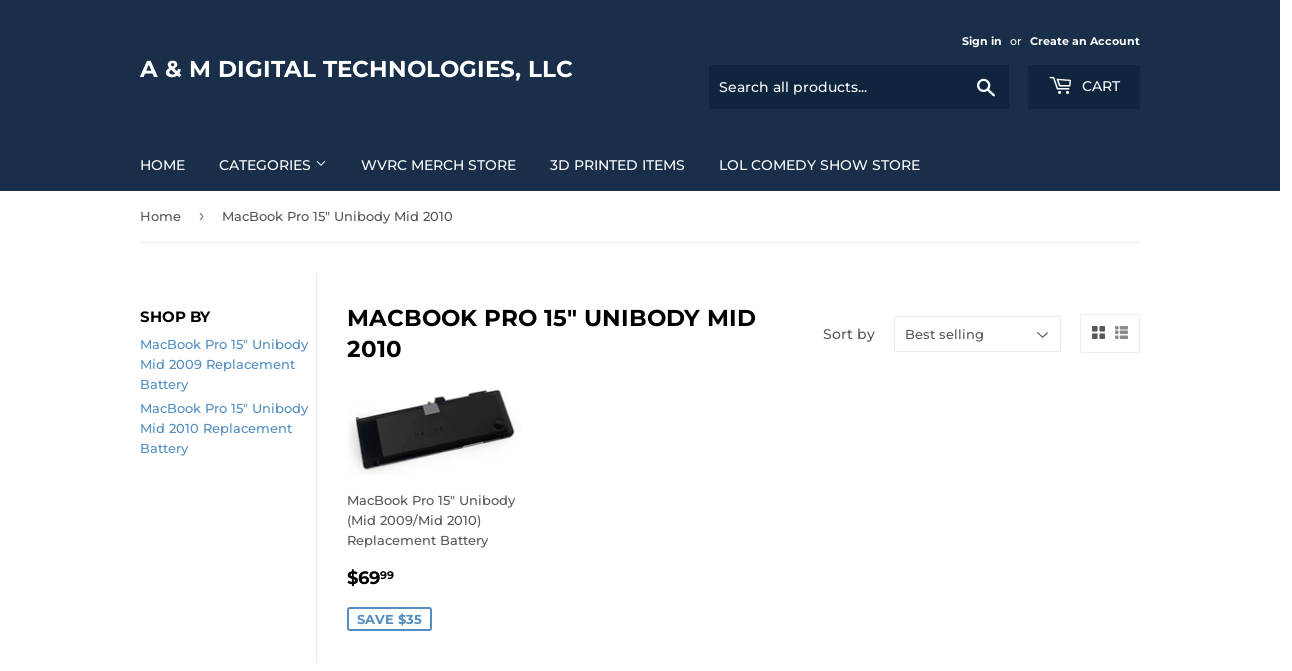

--- FILE ---
content_type: text/html; charset=utf-8
request_url: https://shop.amdigitaltechnologies.com/collections/macbook-pro-15-unibody-mid-2010
body_size: 29700
content:
<!doctype html>
<html class="no-touch no-js" lang="en">
<head>
  <script>(function(H){H.className=H.className.replace(/\bno-js\b/,'js')})(document.documentElement)</script>
  <!-- Basic page needs ================================================== -->
  <meta charset="utf-8">
  <meta http-equiv="X-UA-Compatible" content="IE=edge,chrome=1">

  

  <!-- Title and description ================================================== -->
  <title>
  MacBook Pro 15&quot; Unibody Mid 2010 &ndash; A &amp; M Digital Technologies, LLC
  </title>

  

  <!-- Product meta ================================================== -->
  <!-- /snippets/social-meta-tags.liquid -->




<meta property="og:site_name" content="A &amp; M Digital Technologies, LLC">
<meta property="og:url" content="https://shop.amdigitaltechnologies.com/collections/macbook-pro-15-unibody-mid-2010">
<meta property="og:title" content="MacBook Pro 15&quot; Unibody Mid 2010">
<meta property="og:type" content="product.group">
<meta property="og:description" content="A &amp; M Digital Technologies, LLC">





<meta name="twitter:card" content="summary_large_image">
<meta name="twitter:title" content="MacBook Pro 15&quot; Unibody Mid 2010">
<meta name="twitter:description" content="A &amp; M Digital Technologies, LLC">


  <!-- CSS3 variables ================================================== -->
  <style data-shopify>
  :root {
    --color-body-text: #585858;
    --color-body: #fff;
  }
</style>


  <!-- Helpers ================================================== -->
  <link rel="canonical" href="https://shop.amdigitaltechnologies.com/collections/macbook-pro-15-unibody-mid-2010">
  <meta name="viewport" content="width=device-width,initial-scale=1">

  <!-- CSS ================================================== -->
  <link href="//shop.amdigitaltechnologies.com/cdn/shop/t/3/assets/theme.scss.css?v=7224265250000489821768972649" rel="stylesheet" type="text/css" media="all" />

  <script>

    var moneyFormat = '${{amount}}';

    var theme = {
      strings:{
        product:{
          unavailable: "Unavailable",
          will_be_in_stock_after:"Will be in stock after [date]",
          only_left:"Only 1 left!",
          unitPrice: "Unit price",
          unitPriceSeparator: "per"
        },
        navigation:{
          more_link: "More"
        },
        map:{
          addressError: "Error looking up that address",
          addressNoResults: "No results for that address",
          addressQueryLimit: "You have exceeded the Google API usage limit. Consider upgrading to a \u003ca href=\"https:\/\/developers.google.com\/maps\/premium\/usage-limits\"\u003ePremium Plan\u003c\/a\u003e.",
          authError: "There was a problem authenticating your Google Maps API Key."
        }
      },
      settings:{
        cartType: "modal"
      }
    };theme.breadcrumbs = {
        collection: {
          title: "MacBook Pro 15\" Unibody Mid 2010",
          link: "https://shop.amdigitaltechnologies.com/collections/macbook-pro-15-unibody-mid-2010"
        }
      };
      sessionStorage.setItem("breadcrumb", JSON.stringify(theme.breadcrumbs.collection));</script>

  <!-- Header hook for plugins ================================================== -->
  <script>window.performance && window.performance.mark && window.performance.mark('shopify.content_for_header.start');</script><meta name="google-site-verification" content="ULJbFl215fMAG9zUeoVQkF1HNpkN_w00HmP6PorVFD0">
<meta id="shopify-digital-wallet" name="shopify-digital-wallet" content="/56790450365/digital_wallets/dialog">
<meta name="shopify-checkout-api-token" content="6bda92a7647f456726ca016b8bc02ebe">
<link rel="alternate" type="application/atom+xml" title="Feed" href="/collections/macbook-pro-15-unibody-mid-2010.atom" />
<link rel="alternate" type="application/json+oembed" href="https://shop.amdigitaltechnologies.com/collections/macbook-pro-15-unibody-mid-2010.oembed">
<script async="async" src="/checkouts/internal/preloads.js?locale=en-US"></script>
<link rel="preconnect" href="https://shop.app" crossorigin="anonymous">
<script async="async" src="https://shop.app/checkouts/internal/preloads.js?locale=en-US&shop_id=56790450365" crossorigin="anonymous"></script>
<script id="apple-pay-shop-capabilities" type="application/json">{"shopId":56790450365,"countryCode":"US","currencyCode":"USD","merchantCapabilities":["supports3DS"],"merchantId":"gid:\/\/shopify\/Shop\/56790450365","merchantName":"A \u0026 M Digital Technologies, LLC","requiredBillingContactFields":["postalAddress","email"],"requiredShippingContactFields":["postalAddress","email"],"shippingType":"shipping","supportedNetworks":["visa","masterCard","amex","discover","elo","jcb"],"total":{"type":"pending","label":"A \u0026 M Digital Technologies, LLC","amount":"1.00"},"shopifyPaymentsEnabled":true,"supportsSubscriptions":true}</script>
<script id="shopify-features" type="application/json">{"accessToken":"6bda92a7647f456726ca016b8bc02ebe","betas":["rich-media-storefront-analytics"],"domain":"shop.amdigitaltechnologies.com","predictiveSearch":true,"shopId":56790450365,"locale":"en"}</script>
<script>var Shopify = Shopify || {};
Shopify.shop = "amdt1.myshopify.com";
Shopify.locale = "en";
Shopify.currency = {"active":"USD","rate":"1.0"};
Shopify.country = "US";
Shopify.theme = {"name":"Supply","id":127328518333,"schema_name":"Supply","schema_version":"9.5.2","theme_store_id":679,"role":"main"};
Shopify.theme.handle = "null";
Shopify.theme.style = {"id":null,"handle":null};
Shopify.cdnHost = "shop.amdigitaltechnologies.com/cdn";
Shopify.routes = Shopify.routes || {};
Shopify.routes.root = "/";</script>
<script type="module">!function(o){(o.Shopify=o.Shopify||{}).modules=!0}(window);</script>
<script>!function(o){function n(){var o=[];function n(){o.push(Array.prototype.slice.apply(arguments))}return n.q=o,n}var t=o.Shopify=o.Shopify||{};t.loadFeatures=n(),t.autoloadFeatures=n()}(window);</script>
<script>
  window.ShopifyPay = window.ShopifyPay || {};
  window.ShopifyPay.apiHost = "shop.app\/pay";
  window.ShopifyPay.redirectState = null;
</script>
<script id="shop-js-analytics" type="application/json">{"pageType":"collection"}</script>
<script defer="defer" async type="module" src="//shop.amdigitaltechnologies.com/cdn/shopifycloud/shop-js/modules/v2/client.init-shop-cart-sync_BT-GjEfc.en.esm.js"></script>
<script defer="defer" async type="module" src="//shop.amdigitaltechnologies.com/cdn/shopifycloud/shop-js/modules/v2/chunk.common_D58fp_Oc.esm.js"></script>
<script defer="defer" async type="module" src="//shop.amdigitaltechnologies.com/cdn/shopifycloud/shop-js/modules/v2/chunk.modal_xMitdFEc.esm.js"></script>
<script type="module">
  await import("//shop.amdigitaltechnologies.com/cdn/shopifycloud/shop-js/modules/v2/client.init-shop-cart-sync_BT-GjEfc.en.esm.js");
await import("//shop.amdigitaltechnologies.com/cdn/shopifycloud/shop-js/modules/v2/chunk.common_D58fp_Oc.esm.js");
await import("//shop.amdigitaltechnologies.com/cdn/shopifycloud/shop-js/modules/v2/chunk.modal_xMitdFEc.esm.js");

  window.Shopify.SignInWithShop?.initShopCartSync?.({"fedCMEnabled":true,"windoidEnabled":true});

</script>
<script>
  window.Shopify = window.Shopify || {};
  if (!window.Shopify.featureAssets) window.Shopify.featureAssets = {};
  window.Shopify.featureAssets['shop-js'] = {"shop-cart-sync":["modules/v2/client.shop-cart-sync_DZOKe7Ll.en.esm.js","modules/v2/chunk.common_D58fp_Oc.esm.js","modules/v2/chunk.modal_xMitdFEc.esm.js"],"init-fed-cm":["modules/v2/client.init-fed-cm_B6oLuCjv.en.esm.js","modules/v2/chunk.common_D58fp_Oc.esm.js","modules/v2/chunk.modal_xMitdFEc.esm.js"],"shop-cash-offers":["modules/v2/client.shop-cash-offers_D2sdYoxE.en.esm.js","modules/v2/chunk.common_D58fp_Oc.esm.js","modules/v2/chunk.modal_xMitdFEc.esm.js"],"shop-login-button":["modules/v2/client.shop-login-button_QeVjl5Y3.en.esm.js","modules/v2/chunk.common_D58fp_Oc.esm.js","modules/v2/chunk.modal_xMitdFEc.esm.js"],"pay-button":["modules/v2/client.pay-button_DXTOsIq6.en.esm.js","modules/v2/chunk.common_D58fp_Oc.esm.js","modules/v2/chunk.modal_xMitdFEc.esm.js"],"shop-button":["modules/v2/client.shop-button_DQZHx9pm.en.esm.js","modules/v2/chunk.common_D58fp_Oc.esm.js","modules/v2/chunk.modal_xMitdFEc.esm.js"],"avatar":["modules/v2/client.avatar_BTnouDA3.en.esm.js"],"init-windoid":["modules/v2/client.init-windoid_CR1B-cfM.en.esm.js","modules/v2/chunk.common_D58fp_Oc.esm.js","modules/v2/chunk.modal_xMitdFEc.esm.js"],"init-shop-for-new-customer-accounts":["modules/v2/client.init-shop-for-new-customer-accounts_C_vY_xzh.en.esm.js","modules/v2/client.shop-login-button_QeVjl5Y3.en.esm.js","modules/v2/chunk.common_D58fp_Oc.esm.js","modules/v2/chunk.modal_xMitdFEc.esm.js"],"init-shop-email-lookup-coordinator":["modules/v2/client.init-shop-email-lookup-coordinator_BI7n9ZSv.en.esm.js","modules/v2/chunk.common_D58fp_Oc.esm.js","modules/v2/chunk.modal_xMitdFEc.esm.js"],"init-shop-cart-sync":["modules/v2/client.init-shop-cart-sync_BT-GjEfc.en.esm.js","modules/v2/chunk.common_D58fp_Oc.esm.js","modules/v2/chunk.modal_xMitdFEc.esm.js"],"shop-toast-manager":["modules/v2/client.shop-toast-manager_DiYdP3xc.en.esm.js","modules/v2/chunk.common_D58fp_Oc.esm.js","modules/v2/chunk.modal_xMitdFEc.esm.js"],"init-customer-accounts":["modules/v2/client.init-customer-accounts_D9ZNqS-Q.en.esm.js","modules/v2/client.shop-login-button_QeVjl5Y3.en.esm.js","modules/v2/chunk.common_D58fp_Oc.esm.js","modules/v2/chunk.modal_xMitdFEc.esm.js"],"init-customer-accounts-sign-up":["modules/v2/client.init-customer-accounts-sign-up_iGw4briv.en.esm.js","modules/v2/client.shop-login-button_QeVjl5Y3.en.esm.js","modules/v2/chunk.common_D58fp_Oc.esm.js","modules/v2/chunk.modal_xMitdFEc.esm.js"],"shop-follow-button":["modules/v2/client.shop-follow-button_CqMgW2wH.en.esm.js","modules/v2/chunk.common_D58fp_Oc.esm.js","modules/v2/chunk.modal_xMitdFEc.esm.js"],"checkout-modal":["modules/v2/client.checkout-modal_xHeaAweL.en.esm.js","modules/v2/chunk.common_D58fp_Oc.esm.js","modules/v2/chunk.modal_xMitdFEc.esm.js"],"shop-login":["modules/v2/client.shop-login_D91U-Q7h.en.esm.js","modules/v2/chunk.common_D58fp_Oc.esm.js","modules/v2/chunk.modal_xMitdFEc.esm.js"],"lead-capture":["modules/v2/client.lead-capture_BJmE1dJe.en.esm.js","modules/v2/chunk.common_D58fp_Oc.esm.js","modules/v2/chunk.modal_xMitdFEc.esm.js"],"payment-terms":["modules/v2/client.payment-terms_Ci9AEqFq.en.esm.js","modules/v2/chunk.common_D58fp_Oc.esm.js","modules/v2/chunk.modal_xMitdFEc.esm.js"]};
</script>
<script>(function() {
  var isLoaded = false;
  function asyncLoad() {
    if (isLoaded) return;
    isLoaded = true;
    var urls = ["https:\/\/services.nofraud.com\/js\/device.js?shop=amdt1.myshopify.com","https:\/\/evey-files.s3.amazonaws.com\/js\/online_store.js?shop=amdt1.myshopify.com"];
    for (var i = 0; i < urls.length; i++) {
      var s = document.createElement('script');
      s.type = 'text/javascript';
      s.async = true;
      s.src = urls[i];
      var x = document.getElementsByTagName('script')[0];
      x.parentNode.insertBefore(s, x);
    }
  };
  if(window.attachEvent) {
    window.attachEvent('onload', asyncLoad);
  } else {
    window.addEventListener('load', asyncLoad, false);
  }
})();</script>
<script id="__st">var __st={"a":56790450365,"offset":-18000,"reqid":"312fd79b-e7a4-4a41-8fe3-219ece377153-1769049959","pageurl":"shop.amdigitaltechnologies.com\/collections\/macbook-pro-15-unibody-mid-2010","u":"3ba2defa42df","p":"collection","rtyp":"collection","rid":274510119101};</script>
<script>window.ShopifyPaypalV4VisibilityTracking = true;</script>
<script id="captcha-bootstrap">!function(){'use strict';const t='contact',e='account',n='new_comment',o=[[t,t],['blogs',n],['comments',n],[t,'customer']],c=[[e,'customer_login'],[e,'guest_login'],[e,'recover_customer_password'],[e,'create_customer']],r=t=>t.map((([t,e])=>`form[action*='/${t}']:not([data-nocaptcha='true']) input[name='form_type'][value='${e}']`)).join(','),a=t=>()=>t?[...document.querySelectorAll(t)].map((t=>t.form)):[];function s(){const t=[...o],e=r(t);return a(e)}const i='password',u='form_key',d=['recaptcha-v3-token','g-recaptcha-response','h-captcha-response',i],f=()=>{try{return window.sessionStorage}catch{return}},m='__shopify_v',_=t=>t.elements[u];function p(t,e,n=!1){try{const o=window.sessionStorage,c=JSON.parse(o.getItem(e)),{data:r}=function(t){const{data:e,action:n}=t;return t[m]||n?{data:e,action:n}:{data:t,action:n}}(c);for(const[e,n]of Object.entries(r))t.elements[e]&&(t.elements[e].value=n);n&&o.removeItem(e)}catch(o){console.error('form repopulation failed',{error:o})}}const l='form_type',E='cptcha';function T(t){t.dataset[E]=!0}const w=window,h=w.document,L='Shopify',v='ce_forms',y='captcha';let A=!1;((t,e)=>{const n=(g='f06e6c50-85a8-45c8-87d0-21a2b65856fe',I='https://cdn.shopify.com/shopifycloud/storefront-forms-hcaptcha/ce_storefront_forms_captcha_hcaptcha.v1.5.2.iife.js',D={infoText:'Protected by hCaptcha',privacyText:'Privacy',termsText:'Terms'},(t,e,n)=>{const o=w[L][v],c=o.bindForm;if(c)return c(t,g,e,D).then(n);var r;o.q.push([[t,g,e,D],n]),r=I,A||(h.body.append(Object.assign(h.createElement('script'),{id:'captcha-provider',async:!0,src:r})),A=!0)});var g,I,D;w[L]=w[L]||{},w[L][v]=w[L][v]||{},w[L][v].q=[],w[L][y]=w[L][y]||{},w[L][y].protect=function(t,e){n(t,void 0,e),T(t)},Object.freeze(w[L][y]),function(t,e,n,w,h,L){const[v,y,A,g]=function(t,e,n){const i=e?o:[],u=t?c:[],d=[...i,...u],f=r(d),m=r(i),_=r(d.filter((([t,e])=>n.includes(e))));return[a(f),a(m),a(_),s()]}(w,h,L),I=t=>{const e=t.target;return e instanceof HTMLFormElement?e:e&&e.form},D=t=>v().includes(t);t.addEventListener('submit',(t=>{const e=I(t);if(!e)return;const n=D(e)&&!e.dataset.hcaptchaBound&&!e.dataset.recaptchaBound,o=_(e),c=g().includes(e)&&(!o||!o.value);(n||c)&&t.preventDefault(),c&&!n&&(function(t){try{if(!f())return;!function(t){const e=f();if(!e)return;const n=_(t);if(!n)return;const o=n.value;o&&e.removeItem(o)}(t);const e=Array.from(Array(32),(()=>Math.random().toString(36)[2])).join('');!function(t,e){_(t)||t.append(Object.assign(document.createElement('input'),{type:'hidden',name:u})),t.elements[u].value=e}(t,e),function(t,e){const n=f();if(!n)return;const o=[...t.querySelectorAll(`input[type='${i}']`)].map((({name:t})=>t)),c=[...d,...o],r={};for(const[a,s]of new FormData(t).entries())c.includes(a)||(r[a]=s);n.setItem(e,JSON.stringify({[m]:1,action:t.action,data:r}))}(t,e)}catch(e){console.error('failed to persist form',e)}}(e),e.submit())}));const S=(t,e)=>{t&&!t.dataset[E]&&(n(t,e.some((e=>e===t))),T(t))};for(const o of['focusin','change'])t.addEventListener(o,(t=>{const e=I(t);D(e)&&S(e,y())}));const B=e.get('form_key'),M=e.get(l),P=B&&M;t.addEventListener('DOMContentLoaded',(()=>{const t=y();if(P)for(const e of t)e.elements[l].value===M&&p(e,B);[...new Set([...A(),...v().filter((t=>'true'===t.dataset.shopifyCaptcha))])].forEach((e=>S(e,t)))}))}(h,new URLSearchParams(w.location.search),n,t,e,['guest_login'])})(!0,!0)}();</script>
<script integrity="sha256-4kQ18oKyAcykRKYeNunJcIwy7WH5gtpwJnB7kiuLZ1E=" data-source-attribution="shopify.loadfeatures" defer="defer" src="//shop.amdigitaltechnologies.com/cdn/shopifycloud/storefront/assets/storefront/load_feature-a0a9edcb.js" crossorigin="anonymous"></script>
<script crossorigin="anonymous" defer="defer" src="//shop.amdigitaltechnologies.com/cdn/shopifycloud/storefront/assets/shopify_pay/storefront-65b4c6d7.js?v=20250812"></script>
<script data-source-attribution="shopify.dynamic_checkout.dynamic.init">var Shopify=Shopify||{};Shopify.PaymentButton=Shopify.PaymentButton||{isStorefrontPortableWallets:!0,init:function(){window.Shopify.PaymentButton.init=function(){};var t=document.createElement("script");t.src="https://shop.amdigitaltechnologies.com/cdn/shopifycloud/portable-wallets/latest/portable-wallets.en.js",t.type="module",document.head.appendChild(t)}};
</script>
<script data-source-attribution="shopify.dynamic_checkout.buyer_consent">
  function portableWalletsHideBuyerConsent(e){var t=document.getElementById("shopify-buyer-consent"),n=document.getElementById("shopify-subscription-policy-button");t&&n&&(t.classList.add("hidden"),t.setAttribute("aria-hidden","true"),n.removeEventListener("click",e))}function portableWalletsShowBuyerConsent(e){var t=document.getElementById("shopify-buyer-consent"),n=document.getElementById("shopify-subscription-policy-button");t&&n&&(t.classList.remove("hidden"),t.removeAttribute("aria-hidden"),n.addEventListener("click",e))}window.Shopify?.PaymentButton&&(window.Shopify.PaymentButton.hideBuyerConsent=portableWalletsHideBuyerConsent,window.Shopify.PaymentButton.showBuyerConsent=portableWalletsShowBuyerConsent);
</script>
<script data-source-attribution="shopify.dynamic_checkout.cart.bootstrap">document.addEventListener("DOMContentLoaded",(function(){function t(){return document.querySelector("shopify-accelerated-checkout-cart, shopify-accelerated-checkout")}if(t())Shopify.PaymentButton.init();else{new MutationObserver((function(e,n){t()&&(Shopify.PaymentButton.init(),n.disconnect())})).observe(document.body,{childList:!0,subtree:!0})}}));
</script>
<link id="shopify-accelerated-checkout-styles" rel="stylesheet" media="screen" href="https://shop.amdigitaltechnologies.com/cdn/shopifycloud/portable-wallets/latest/accelerated-checkout-backwards-compat.css" crossorigin="anonymous">
<style id="shopify-accelerated-checkout-cart">
        #shopify-buyer-consent {
  margin-top: 1em;
  display: inline-block;
  width: 100%;
}

#shopify-buyer-consent.hidden {
  display: none;
}

#shopify-subscription-policy-button {
  background: none;
  border: none;
  padding: 0;
  text-decoration: underline;
  font-size: inherit;
  cursor: pointer;
}

#shopify-subscription-policy-button::before {
  box-shadow: none;
}

      </style>

<script>window.performance && window.performance.mark && window.performance.mark('shopify.content_for_header.end');</script>

  
  

  <script src="//shop.amdigitaltechnologies.com/cdn/shop/t/3/assets/jquery-2.2.3.min.js?v=58211863146907186831632020635" type="text/javascript"></script>

  <script src="//shop.amdigitaltechnologies.com/cdn/shop/t/3/assets/lazysizes.min.js?v=8147953233334221341632020635" async="async"></script>
  <script src="//shop.amdigitaltechnologies.com/cdn/shop/t/3/assets/vendor.js?v=106177282645720727331632020638" defer="defer"></script>
  <script src="//shop.amdigitaltechnologies.com/cdn/shop/t/3/assets/theme.js?v=8756856857736833641632020649" defer="defer"></script>


<!-- BEGIN app block: shopify://apps/uploadly-file-upload/blocks/app-embed/d91e9a53-de3d-49df-b7a1-ac8a15b213e5 -->

<div data-ph-meta="{}"></div>

<script>
  try {
    window.ph_meta_fields = JSON.parse(document.querySelector('[data-ph-meta]').getAttribute('data-ph-meta'));
  } catch (err) {
    window.ph_meta_fields = {};
  }

  console.log("cli3 update v3.7");
</script>


<script>
  const uploadlyprimaryScript = document.createElement('script');
  uploadlyprimaryScript.src = "https://uploadly-cdn.com/uploadly.js";
  uploadlyprimaryScript.defer = true;

  uploadlyprimaryScript.onerror = function () {
    const fallbackScript = document.createElement('script');
    fallbackScript.src = "https://cdn.shopify.com/s/files/1/0515/2384/6340/files/uploadly.js";
    fallbackScript.defer = true;
    document.head.appendChild(fallbackScript);
  };
  document.head.appendChild(uploadlyprimaryScript);
</script>
<script async src="https://cdn.shopify.com/s/files/1/0515/2384/6340/files/uploadcarev2.js?v=1727778997"></script>




<!-- END app block --><link href="https://monorail-edge.shopifysvc.com" rel="dns-prefetch">
<script>(function(){if ("sendBeacon" in navigator && "performance" in window) {try {var session_token_from_headers = performance.getEntriesByType('navigation')[0].serverTiming.find(x => x.name == '_s').description;} catch {var session_token_from_headers = undefined;}var session_cookie_matches = document.cookie.match(/_shopify_s=([^;]*)/);var session_token_from_cookie = session_cookie_matches && session_cookie_matches.length === 2 ? session_cookie_matches[1] : "";var session_token = session_token_from_headers || session_token_from_cookie || "";function handle_abandonment_event(e) {var entries = performance.getEntries().filter(function(entry) {return /monorail-edge.shopifysvc.com/.test(entry.name);});if (!window.abandonment_tracked && entries.length === 0) {window.abandonment_tracked = true;var currentMs = Date.now();var navigation_start = performance.timing.navigationStart;var payload = {shop_id: 56790450365,url: window.location.href,navigation_start,duration: currentMs - navigation_start,session_token,page_type: "collection"};window.navigator.sendBeacon("https://monorail-edge.shopifysvc.com/v1/produce", JSON.stringify({schema_id: "online_store_buyer_site_abandonment/1.1",payload: payload,metadata: {event_created_at_ms: currentMs,event_sent_at_ms: currentMs}}));}}window.addEventListener('pagehide', handle_abandonment_event);}}());</script>
<script id="web-pixels-manager-setup">(function e(e,d,r,n,o){if(void 0===o&&(o={}),!Boolean(null===(a=null===(i=window.Shopify)||void 0===i?void 0:i.analytics)||void 0===a?void 0:a.replayQueue)){var i,a;window.Shopify=window.Shopify||{};var t=window.Shopify;t.analytics=t.analytics||{};var s=t.analytics;s.replayQueue=[],s.publish=function(e,d,r){return s.replayQueue.push([e,d,r]),!0};try{self.performance.mark("wpm:start")}catch(e){}var l=function(){var e={modern:/Edge?\/(1{2}[4-9]|1[2-9]\d|[2-9]\d{2}|\d{4,})\.\d+(\.\d+|)|Firefox\/(1{2}[4-9]|1[2-9]\d|[2-9]\d{2}|\d{4,})\.\d+(\.\d+|)|Chrom(ium|e)\/(9{2}|\d{3,})\.\d+(\.\d+|)|(Maci|X1{2}).+ Version\/(15\.\d+|(1[6-9]|[2-9]\d|\d{3,})\.\d+)([,.]\d+|)( \(\w+\)|)( Mobile\/\w+|) Safari\/|Chrome.+OPR\/(9{2}|\d{3,})\.\d+\.\d+|(CPU[ +]OS|iPhone[ +]OS|CPU[ +]iPhone|CPU IPhone OS|CPU iPad OS)[ +]+(15[._]\d+|(1[6-9]|[2-9]\d|\d{3,})[._]\d+)([._]\d+|)|Android:?[ /-](13[3-9]|1[4-9]\d|[2-9]\d{2}|\d{4,})(\.\d+|)(\.\d+|)|Android.+Firefox\/(13[5-9]|1[4-9]\d|[2-9]\d{2}|\d{4,})\.\d+(\.\d+|)|Android.+Chrom(ium|e)\/(13[3-9]|1[4-9]\d|[2-9]\d{2}|\d{4,})\.\d+(\.\d+|)|SamsungBrowser\/([2-9]\d|\d{3,})\.\d+/,legacy:/Edge?\/(1[6-9]|[2-9]\d|\d{3,})\.\d+(\.\d+|)|Firefox\/(5[4-9]|[6-9]\d|\d{3,})\.\d+(\.\d+|)|Chrom(ium|e)\/(5[1-9]|[6-9]\d|\d{3,})\.\d+(\.\d+|)([\d.]+$|.*Safari\/(?![\d.]+ Edge\/[\d.]+$))|(Maci|X1{2}).+ Version\/(10\.\d+|(1[1-9]|[2-9]\d|\d{3,})\.\d+)([,.]\d+|)( \(\w+\)|)( Mobile\/\w+|) Safari\/|Chrome.+OPR\/(3[89]|[4-9]\d|\d{3,})\.\d+\.\d+|(CPU[ +]OS|iPhone[ +]OS|CPU[ +]iPhone|CPU IPhone OS|CPU iPad OS)[ +]+(10[._]\d+|(1[1-9]|[2-9]\d|\d{3,})[._]\d+)([._]\d+|)|Android:?[ /-](13[3-9]|1[4-9]\d|[2-9]\d{2}|\d{4,})(\.\d+|)(\.\d+|)|Mobile Safari.+OPR\/([89]\d|\d{3,})\.\d+\.\d+|Android.+Firefox\/(13[5-9]|1[4-9]\d|[2-9]\d{2}|\d{4,})\.\d+(\.\d+|)|Android.+Chrom(ium|e)\/(13[3-9]|1[4-9]\d|[2-9]\d{2}|\d{4,})\.\d+(\.\d+|)|Android.+(UC? ?Browser|UCWEB|U3)[ /]?(15\.([5-9]|\d{2,})|(1[6-9]|[2-9]\d|\d{3,})\.\d+)\.\d+|SamsungBrowser\/(5\.\d+|([6-9]|\d{2,})\.\d+)|Android.+MQ{2}Browser\/(14(\.(9|\d{2,})|)|(1[5-9]|[2-9]\d|\d{3,})(\.\d+|))(\.\d+|)|K[Aa][Ii]OS\/(3\.\d+|([4-9]|\d{2,})\.\d+)(\.\d+|)/},d=e.modern,r=e.legacy,n=navigator.userAgent;return n.match(d)?"modern":n.match(r)?"legacy":"unknown"}(),u="modern"===l?"modern":"legacy",c=(null!=n?n:{modern:"",legacy:""})[u],f=function(e){return[e.baseUrl,"/wpm","/b",e.hashVersion,"modern"===e.buildTarget?"m":"l",".js"].join("")}({baseUrl:d,hashVersion:r,buildTarget:u}),m=function(e){var d=e.version,r=e.bundleTarget,n=e.surface,o=e.pageUrl,i=e.monorailEndpoint;return{emit:function(e){var a=e.status,t=e.errorMsg,s=(new Date).getTime(),l=JSON.stringify({metadata:{event_sent_at_ms:s},events:[{schema_id:"web_pixels_manager_load/3.1",payload:{version:d,bundle_target:r,page_url:o,status:a,surface:n,error_msg:t},metadata:{event_created_at_ms:s}}]});if(!i)return console&&console.warn&&console.warn("[Web Pixels Manager] No Monorail endpoint provided, skipping logging."),!1;try{return self.navigator.sendBeacon.bind(self.navigator)(i,l)}catch(e){}var u=new XMLHttpRequest;try{return u.open("POST",i,!0),u.setRequestHeader("Content-Type","text/plain"),u.send(l),!0}catch(e){return console&&console.warn&&console.warn("[Web Pixels Manager] Got an unhandled error while logging to Monorail."),!1}}}}({version:r,bundleTarget:l,surface:e.surface,pageUrl:self.location.href,monorailEndpoint:e.monorailEndpoint});try{o.browserTarget=l,function(e){var d=e.src,r=e.async,n=void 0===r||r,o=e.onload,i=e.onerror,a=e.sri,t=e.scriptDataAttributes,s=void 0===t?{}:t,l=document.createElement("script"),u=document.querySelector("head"),c=document.querySelector("body");if(l.async=n,l.src=d,a&&(l.integrity=a,l.crossOrigin="anonymous"),s)for(var f in s)if(Object.prototype.hasOwnProperty.call(s,f))try{l.dataset[f]=s[f]}catch(e){}if(o&&l.addEventListener("load",o),i&&l.addEventListener("error",i),u)u.appendChild(l);else{if(!c)throw new Error("Did not find a head or body element to append the script");c.appendChild(l)}}({src:f,async:!0,onload:function(){if(!function(){var e,d;return Boolean(null===(d=null===(e=window.Shopify)||void 0===e?void 0:e.analytics)||void 0===d?void 0:d.initialized)}()){var d=window.webPixelsManager.init(e)||void 0;if(d){var r=window.Shopify.analytics;r.replayQueue.forEach((function(e){var r=e[0],n=e[1],o=e[2];d.publishCustomEvent(r,n,o)})),r.replayQueue=[],r.publish=d.publishCustomEvent,r.visitor=d.visitor,r.initialized=!0}}},onerror:function(){return m.emit({status:"failed",errorMsg:"".concat(f," has failed to load")})},sri:function(e){var d=/^sha384-[A-Za-z0-9+/=]+$/;return"string"==typeof e&&d.test(e)}(c)?c:"",scriptDataAttributes:o}),m.emit({status:"loading"})}catch(e){m.emit({status:"failed",errorMsg:(null==e?void 0:e.message)||"Unknown error"})}}})({shopId: 56790450365,storefrontBaseUrl: "https://shop.amdigitaltechnologies.com",extensionsBaseUrl: "https://extensions.shopifycdn.com/cdn/shopifycloud/web-pixels-manager",monorailEndpoint: "https://monorail-edge.shopifysvc.com/unstable/produce_batch",surface: "storefront-renderer",enabledBetaFlags: ["2dca8a86"],webPixelsConfigList: [{"id":"468025533","configuration":"{\"config\":\"{\\\"pixel_id\\\":\\\"AW-948691072\\\",\\\"target_country\\\":\\\"US\\\",\\\"gtag_events\\\":[{\\\"type\\\":\\\"search\\\",\\\"action_label\\\":\\\"AW-948691072\\\/fznLCMaDp_wCEIDBr8QD\\\"},{\\\"type\\\":\\\"begin_checkout\\\",\\\"action_label\\\":\\\"AW-948691072\\\/6laUCLSDp_wCEIDBr8QD\\\"},{\\\"type\\\":\\\"view_item\\\",\\\"action_label\\\":[\\\"AW-948691072\\\/kMyICK6Dp_wCEIDBr8QD\\\",\\\"MC-KZ56ZPQXQD\\\"]},{\\\"type\\\":\\\"purchase\\\",\\\"action_label\\\":[\\\"AW-948691072\\\/5WJHCKuDp_wCEIDBr8QD\\\",\\\"MC-KZ56ZPQXQD\\\"]},{\\\"type\\\":\\\"page_view\\\",\\\"action_label\\\":[\\\"AW-948691072\\\/l4LICKiDp_wCEIDBr8QD\\\",\\\"MC-KZ56ZPQXQD\\\"]},{\\\"type\\\":\\\"add_payment_info\\\",\\\"action_label\\\":\\\"AW-948691072\\\/Y0V1CMmDp_wCEIDBr8QD\\\"},{\\\"type\\\":\\\"add_to_cart\\\",\\\"action_label\\\":\\\"AW-948691072\\\/qQ0cCLGDp_wCEIDBr8QD\\\"}],\\\"enable_monitoring_mode\\\":false}\"}","eventPayloadVersion":"v1","runtimeContext":"OPEN","scriptVersion":"b2a88bafab3e21179ed38636efcd8a93","type":"APP","apiClientId":1780363,"privacyPurposes":[],"dataSharingAdjustments":{"protectedCustomerApprovalScopes":["read_customer_address","read_customer_email","read_customer_name","read_customer_personal_data","read_customer_phone"]}},{"id":"283246781","configuration":"{\"pixel_id\":\"1777902229267481\",\"pixel_type\":\"facebook_pixel\",\"metaapp_system_user_token\":\"-\"}","eventPayloadVersion":"v1","runtimeContext":"OPEN","scriptVersion":"ca16bc87fe92b6042fbaa3acc2fbdaa6","type":"APP","apiClientId":2329312,"privacyPurposes":["ANALYTICS","MARKETING","SALE_OF_DATA"],"dataSharingAdjustments":{"protectedCustomerApprovalScopes":["read_customer_address","read_customer_email","read_customer_name","read_customer_personal_data","read_customer_phone"]}},{"id":"shopify-app-pixel","configuration":"{}","eventPayloadVersion":"v1","runtimeContext":"STRICT","scriptVersion":"0450","apiClientId":"shopify-pixel","type":"APP","privacyPurposes":["ANALYTICS","MARKETING"]},{"id":"shopify-custom-pixel","eventPayloadVersion":"v1","runtimeContext":"LAX","scriptVersion":"0450","apiClientId":"shopify-pixel","type":"CUSTOM","privacyPurposes":["ANALYTICS","MARKETING"]}],isMerchantRequest: false,initData: {"shop":{"name":"A \u0026 M Digital Technologies, LLC","paymentSettings":{"currencyCode":"USD"},"myshopifyDomain":"amdt1.myshopify.com","countryCode":"US","storefrontUrl":"https:\/\/shop.amdigitaltechnologies.com"},"customer":null,"cart":null,"checkout":null,"productVariants":[],"purchasingCompany":null},},"https://shop.amdigitaltechnologies.com/cdn","fcfee988w5aeb613cpc8e4bc33m6693e112",{"modern":"","legacy":""},{"shopId":"56790450365","storefrontBaseUrl":"https:\/\/shop.amdigitaltechnologies.com","extensionBaseUrl":"https:\/\/extensions.shopifycdn.com\/cdn\/shopifycloud\/web-pixels-manager","surface":"storefront-renderer","enabledBetaFlags":"[\"2dca8a86\"]","isMerchantRequest":"false","hashVersion":"fcfee988w5aeb613cpc8e4bc33m6693e112","publish":"custom","events":"[[\"page_viewed\",{}],[\"collection_viewed\",{\"collection\":{\"id\":\"274510119101\",\"title\":\"MacBook Pro 15\\\" Unibody Mid 2010\",\"productVariants\":[{\"price\":{\"amount\":69.99,\"currencyCode\":\"USD\"},\"product\":{\"title\":\"MacBook Pro 15\\\" Unibody (Mid 2009\/Mid 2010) Replacement Battery\",\"vendor\":\"Ifixit\",\"id\":\"6876130050237\",\"untranslatedTitle\":\"MacBook Pro 15\\\" Unibody (Mid 2009\/Mid 2010) Replacement Battery\",\"url\":\"\/products\/macbook-pro-15-unibody-mid-2009-mid-2010-replacement-battery\",\"type\":\"Macbook Parts\"},\"id\":\"40370877759677\",\"image\":{\"src\":\"\/\/shop.amdigitaltechnologies.com\/cdn\/shop\/products\/MacBookPro15Unibody_Mid2009Mid2010_ReplacementBattery.png?v=1628020253\"},\"sku\":\"\",\"title\":\"Default Title\",\"untranslatedTitle\":\"Default Title\"}]}}]]"});</script><script>
  window.ShopifyAnalytics = window.ShopifyAnalytics || {};
  window.ShopifyAnalytics.meta = window.ShopifyAnalytics.meta || {};
  window.ShopifyAnalytics.meta.currency = 'USD';
  var meta = {"products":[{"id":6876130050237,"gid":"gid:\/\/shopify\/Product\/6876130050237","vendor":"Ifixit","type":"Macbook Parts","handle":"macbook-pro-15-unibody-mid-2009-mid-2010-replacement-battery","variants":[{"id":40370877759677,"price":6999,"name":"MacBook Pro 15\" Unibody (Mid 2009\/Mid 2010) Replacement Battery","public_title":null,"sku":""}],"remote":false}],"page":{"pageType":"collection","resourceType":"collection","resourceId":274510119101,"requestId":"312fd79b-e7a4-4a41-8fe3-219ece377153-1769049959"}};
  for (var attr in meta) {
    window.ShopifyAnalytics.meta[attr] = meta[attr];
  }
</script>
<script class="analytics">
  (function () {
    var customDocumentWrite = function(content) {
      var jquery = null;

      if (window.jQuery) {
        jquery = window.jQuery;
      } else if (window.Checkout && window.Checkout.$) {
        jquery = window.Checkout.$;
      }

      if (jquery) {
        jquery('body').append(content);
      }
    };

    var hasLoggedConversion = function(token) {
      if (token) {
        return document.cookie.indexOf('loggedConversion=' + token) !== -1;
      }
      return false;
    }

    var setCookieIfConversion = function(token) {
      if (token) {
        var twoMonthsFromNow = new Date(Date.now());
        twoMonthsFromNow.setMonth(twoMonthsFromNow.getMonth() + 2);

        document.cookie = 'loggedConversion=' + token + '; expires=' + twoMonthsFromNow;
      }
    }

    var trekkie = window.ShopifyAnalytics.lib = window.trekkie = window.trekkie || [];
    if (trekkie.integrations) {
      return;
    }
    trekkie.methods = [
      'identify',
      'page',
      'ready',
      'track',
      'trackForm',
      'trackLink'
    ];
    trekkie.factory = function(method) {
      return function() {
        var args = Array.prototype.slice.call(arguments);
        args.unshift(method);
        trekkie.push(args);
        return trekkie;
      };
    };
    for (var i = 0; i < trekkie.methods.length; i++) {
      var key = trekkie.methods[i];
      trekkie[key] = trekkie.factory(key);
    }
    trekkie.load = function(config) {
      trekkie.config = config || {};
      trekkie.config.initialDocumentCookie = document.cookie;
      var first = document.getElementsByTagName('script')[0];
      var script = document.createElement('script');
      script.type = 'text/javascript';
      script.onerror = function(e) {
        var scriptFallback = document.createElement('script');
        scriptFallback.type = 'text/javascript';
        scriptFallback.onerror = function(error) {
                var Monorail = {
      produce: function produce(monorailDomain, schemaId, payload) {
        var currentMs = new Date().getTime();
        var event = {
          schema_id: schemaId,
          payload: payload,
          metadata: {
            event_created_at_ms: currentMs,
            event_sent_at_ms: currentMs
          }
        };
        return Monorail.sendRequest("https://" + monorailDomain + "/v1/produce", JSON.stringify(event));
      },
      sendRequest: function sendRequest(endpointUrl, payload) {
        // Try the sendBeacon API
        if (window && window.navigator && typeof window.navigator.sendBeacon === 'function' && typeof window.Blob === 'function' && !Monorail.isIos12()) {
          var blobData = new window.Blob([payload], {
            type: 'text/plain'
          });

          if (window.navigator.sendBeacon(endpointUrl, blobData)) {
            return true;
          } // sendBeacon was not successful

        } // XHR beacon

        var xhr = new XMLHttpRequest();

        try {
          xhr.open('POST', endpointUrl);
          xhr.setRequestHeader('Content-Type', 'text/plain');
          xhr.send(payload);
        } catch (e) {
          console.log(e);
        }

        return false;
      },
      isIos12: function isIos12() {
        return window.navigator.userAgent.lastIndexOf('iPhone; CPU iPhone OS 12_') !== -1 || window.navigator.userAgent.lastIndexOf('iPad; CPU OS 12_') !== -1;
      }
    };
    Monorail.produce('monorail-edge.shopifysvc.com',
      'trekkie_storefront_load_errors/1.1',
      {shop_id: 56790450365,
      theme_id: 127328518333,
      app_name: "storefront",
      context_url: window.location.href,
      source_url: "//shop.amdigitaltechnologies.com/cdn/s/trekkie.storefront.cd680fe47e6c39ca5d5df5f0a32d569bc48c0f27.min.js"});

        };
        scriptFallback.async = true;
        scriptFallback.src = '//shop.amdigitaltechnologies.com/cdn/s/trekkie.storefront.cd680fe47e6c39ca5d5df5f0a32d569bc48c0f27.min.js';
        first.parentNode.insertBefore(scriptFallback, first);
      };
      script.async = true;
      script.src = '//shop.amdigitaltechnologies.com/cdn/s/trekkie.storefront.cd680fe47e6c39ca5d5df5f0a32d569bc48c0f27.min.js';
      first.parentNode.insertBefore(script, first);
    };
    trekkie.load(
      {"Trekkie":{"appName":"storefront","development":false,"defaultAttributes":{"shopId":56790450365,"isMerchantRequest":null,"themeId":127328518333,"themeCityHash":"2908847442196293618","contentLanguage":"en","currency":"USD","eventMetadataId":"56162e30-25e9-4740-a9c1-4c81f3d08c87"},"isServerSideCookieWritingEnabled":true,"monorailRegion":"shop_domain","enabledBetaFlags":["65f19447"]},"Session Attribution":{},"S2S":{"facebookCapiEnabled":true,"source":"trekkie-storefront-renderer","apiClientId":580111}}
    );

    var loaded = false;
    trekkie.ready(function() {
      if (loaded) return;
      loaded = true;

      window.ShopifyAnalytics.lib = window.trekkie;

      var originalDocumentWrite = document.write;
      document.write = customDocumentWrite;
      try { window.ShopifyAnalytics.merchantGoogleAnalytics.call(this); } catch(error) {};
      document.write = originalDocumentWrite;

      window.ShopifyAnalytics.lib.page(null,{"pageType":"collection","resourceType":"collection","resourceId":274510119101,"requestId":"312fd79b-e7a4-4a41-8fe3-219ece377153-1769049959","shopifyEmitted":true});

      var match = window.location.pathname.match(/checkouts\/(.+)\/(thank_you|post_purchase)/)
      var token = match? match[1]: undefined;
      if (!hasLoggedConversion(token)) {
        setCookieIfConversion(token);
        window.ShopifyAnalytics.lib.track("Viewed Product Category",{"currency":"USD","category":"Collection: macbook-pro-15-unibody-mid-2010","collectionName":"macbook-pro-15-unibody-mid-2010","collectionId":274510119101,"nonInteraction":true},undefined,undefined,{"shopifyEmitted":true});
      }
    });


        var eventsListenerScript = document.createElement('script');
        eventsListenerScript.async = true;
        eventsListenerScript.src = "//shop.amdigitaltechnologies.com/cdn/shopifycloud/storefront/assets/shop_events_listener-3da45d37.js";
        document.getElementsByTagName('head')[0].appendChild(eventsListenerScript);

})();</script>
<script
  defer
  src="https://shop.amdigitaltechnologies.com/cdn/shopifycloud/perf-kit/shopify-perf-kit-3.0.4.min.js"
  data-application="storefront-renderer"
  data-shop-id="56790450365"
  data-render-region="gcp-us-central1"
  data-page-type="collection"
  data-theme-instance-id="127328518333"
  data-theme-name="Supply"
  data-theme-version="9.5.2"
  data-monorail-region="shop_domain"
  data-resource-timing-sampling-rate="10"
  data-shs="true"
  data-shs-beacon="true"
  data-shs-export-with-fetch="true"
  data-shs-logs-sample-rate="1"
  data-shs-beacon-endpoint="https://shop.amdigitaltechnologies.com/api/collect"
></script>
</head>

<body id="macbook-pro-15-quot-unibody-mid-2010" class="template-collection">

  <div id="shopify-section-header" class="shopify-section header-section"><header class="site-header" role="banner" data-section-id="header" data-section-type="header-section">
  <div class="wrapper">

    <div class="grid--full">
      <div class="grid-item large--one-half">
        
          <div class="h1 header-logo" itemscope itemtype="http://schema.org/Organization">
        
          
            <a href="/" itemprop="url">A &amp; M Digital Technologies, LLC</a>
          
        
          </div>
        
      </div>

      <div class="grid-item large--one-half text-center large--text-right">
        
          <div class="site-header--text-links">
            

            
              <span class="site-header--meta-links medium-down--hide">
                
                  <a href="/account/login" id="customer_login_link">Sign in</a>
                  <span class="site-header--spacer">or</span>
                  <a href="/account/register" id="customer_register_link">Create an Account</a>
                
              </span>
            
          </div>

          <br class="medium-down--hide">
        

        <form action="/search" method="get" class="search-bar" role="search">
  <input type="hidden" name="type" value="product">

  <input type="search" name="q" value="" placeholder="Search all products..." aria-label="Search all products...">
  <button type="submit" class="search-bar--submit icon-fallback-text">
    <span class="icon icon-search" aria-hidden="true"></span>
    <span class="fallback-text">Search</span>
  </button>
</form>


        <a href="/cart" class="header-cart-btn cart-toggle">
          <span class="icon icon-cart"></span>
          Cart <span class="cart-count cart-badge--desktop hidden-count">0</span>
        </a>
      </div>
    </div>

  </div>
</header>

<div id="mobileNavBar">
  <div class="display-table-cell">
    <button class="menu-toggle mobileNavBar-link" aria-controls="navBar" aria-expanded="false"><span class="icon icon-hamburger" aria-hidden="true"></span>Menu</button>
  </div>
  <div class="display-table-cell">
    <a href="/cart" class="cart-toggle mobileNavBar-link">
      <span class="icon icon-cart"></span>
      Cart <span class="cart-count hidden-count">0</span>
    </a>
  </div>
</div>

<nav class="nav-bar" id="navBar" role="navigation">
  <div class="wrapper">
    <form action="/search" method="get" class="search-bar" role="search">
  <input type="hidden" name="type" value="product">

  <input type="search" name="q" value="" placeholder="Search all products..." aria-label="Search all products...">
  <button type="submit" class="search-bar--submit icon-fallback-text">
    <span class="icon icon-search" aria-hidden="true"></span>
    <span class="fallback-text">Search</span>
  </button>
</form>

    <ul class="mobile-nav" id="MobileNav">
  
  
    
      <li>
        <a
          href="/"
          class="mobile-nav--link"
          data-meganav-type="child"
          >
            Home
        </a>
      </li>
    
  
    
      
      <li
        class="mobile-nav--has-dropdown "
        aria-haspopup="true">
        <a
          href="/collections"
          class="mobile-nav--link"
          data-meganav-type="parent"
          >
            Categories
        </a>
        <button class="icon icon-arrow-down mobile-nav--button"
          aria-expanded="false"
          aria-label="Categories Menu">
        </button>
        <ul
          id="MenuParent-2"
          class="mobile-nav--dropdown mobile-nav--has-grandchildren"
          data-meganav-dropdown>
          
            
              <li>
                <a
                  href="/collections/3d-printed-goods"
                  class="mobile-nav--link"
                  data-meganav-type="child"
                  >
                    3D Printed Goods
                </a>
              </li>
            
          
            
            
              <li
                class="mobile-nav--has-dropdown mobile-nav--has-dropdown-grandchild "
                aria-haspopup="true">
                <a
                  href="/collections/audio"
                  class="mobile-nav--link"
                  data-meganav-type="parent"
                  >
                    Audio
                </a>
                <button class="icon icon-arrow-down mobile-nav--button"
                  aria-expanded="false"
                  aria-label="Audio Menu">
                </button>
                <ul
                  id="MenuChildren-2-2"
                  class="mobile-nav--dropdown-grandchild"
                  data-meganav-dropdown>
                  
                    <li>
                      <a
                        href="/collections/bluetooth-speaker"
                        class="mobile-nav--link"
                        data-meganav-type="child"
                        >
                          Bluetooth Speaker
                        </a>
                    </li>
                  
                    <li>
                      <a
                        href="/collections/headphones"
                        class="mobile-nav--link"
                        data-meganav-type="child"
                        >
                          Headphones
                        </a>
                    </li>
                  
                    <li>
                      <a
                        href="/collections/microphones"
                        class="mobile-nav--link"
                        data-meganav-type="child"
                        >
                          Microphones
                        </a>
                    </li>
                  
                </ul>
              </li>
            
          
            
            
              <li
                class="mobile-nav--has-dropdown mobile-nav--has-dropdown-grandchild "
                aria-haspopup="true">
                <a
                  href="/collections/cables"
                  class="mobile-nav--link"
                  data-meganav-type="parent"
                  >
                    Cables
                </a>
                <button class="icon icon-arrow-down mobile-nav--button"
                  aria-expanded="false"
                  aria-label="Cables Menu">
                </button>
                <ul
                  id="MenuChildren-2-3"
                  class="mobile-nav--dropdown-grandchild"
                  data-meganav-dropdown>
                  
                    <li>
                      <a
                        href="/collections/adpater-cables"
                        class="mobile-nav--link"
                        data-meganav-type="child"
                        >
                          Adpater Cables
                        </a>
                    </li>
                  
                    <li>
                      <a
                        href="/collections/audio-cables"
                        class="mobile-nav--link"
                        data-meganav-type="child"
                        >
                          Audio Cables
                        </a>
                    </li>
                  
                    <li>
                      <a
                        href="/collections/cable-accessories"
                        class="mobile-nav--link"
                        data-meganav-type="child"
                        >
                          Cable Accessories
                        </a>
                    </li>
                  
                    <li>
                      <a
                        href="/collections/cat5e-cables"
                        class="mobile-nav--link"
                        data-meganav-type="child"
                        >
                          Cat5e Cables
                        </a>
                    </li>
                  
                    <li>
                      <a
                        href="/collections/cat-6-cables"
                        class="mobile-nav--link"
                        data-meganav-type="child"
                        >
                          Cat 6 Cables
                        </a>
                    </li>
                  
                    <li>
                      <a
                        href="/collections/mobile-chargers"
                        class="mobile-nav--link"
                        data-meganav-type="child"
                        >
                          Mobile Chargers
                        </a>
                    </li>
                  
                    <li>
                      <a
                        href="/collections/security-camera-cables"
                        class="mobile-nav--link"
                        data-meganav-type="child"
                        >
                          Security Camera Cables
                        </a>
                    </li>
                  
                    <li>
                      <a
                        href="/collections/usb-cables"
                        class="mobile-nav--link"
                        data-meganav-type="child"
                        >
                          USB Cables
                        </a>
                    </li>
                  
                    <li>
                      <a
                        href="/collections/video-cables"
                        class="mobile-nav--link"
                        data-meganav-type="child"
                        >
                          Video Cables
                        </a>
                    </li>
                  
                </ul>
              </li>
            
          
            
              <li>
                <a
                  href="/collections/cell-phones"
                  class="mobile-nav--link"
                  data-meganav-type="child"
                  >
                    Cell Phones
                </a>
              </li>
            
          
            
            
              <li
                class="mobile-nav--has-dropdown mobile-nav--has-dropdown-grandchild "
                aria-haspopup="true">
                <a
                  href="/collections/cell-phone-accessories"
                  class="mobile-nav--link"
                  data-meganav-type="parent"
                  >
                    Cell Phone Accessories
                </a>
                <button class="icon icon-arrow-down mobile-nav--button"
                  aria-expanded="false"
                  aria-label="Cell Phone Accessories Menu">
                </button>
                <ul
                  id="MenuChildren-2-5"
                  class="mobile-nav--dropdown-grandchild"
                  data-meganav-dropdown>
                  
                    <li>
                      <a
                        href="/collections/cell-phone-accessories"
                        class="mobile-nav--link"
                        data-meganav-type="child"
                        >
                          Cell Phone Accessories
                        </a>
                    </li>
                  
                    <li>
                      <a
                        href="/collections/lifeproof-cases"
                        class="mobile-nav--link"
                        data-meganav-type="child"
                        >
                          LifeProof Cases
                        </a>
                    </li>
                  
                </ul>
              </li>
            
          
            
            
              <li
                class="mobile-nav--has-dropdown mobile-nav--has-dropdown-grandchild "
                aria-haspopup="true">
                <a
                  href="/collections/cell-phone-components"
                  class="mobile-nav--link"
                  data-meganav-type="parent"
                  >
                    Cell Phone Components
                </a>
                <button class="icon icon-arrow-down mobile-nav--button"
                  aria-expanded="false"
                  aria-label="Cell Phone Components Menu">
                </button>
                <ul
                  id="MenuChildren-2-6"
                  class="mobile-nav--dropdown-grandchild"
                  data-meganav-dropdown>
                  
                    <li>
                      <a
                        href="/collections/google-nexus-5"
                        class="mobile-nav--link"
                        data-meganav-type="child"
                        >
                          Google Nexus 5
                        </a>
                    </li>
                  
                    <li>
                      <a
                        href="/collections/google-pixel-gen-1"
                        class="mobile-nav--link"
                        data-meganav-type="child"
                        >
                          Google Pixel (Gen. 1)
                        </a>
                    </li>
                  
                    <li>
                      <a
                        href="/collections/google-pixel-2-pixel-2-xl"
                        class="mobile-nav--link"
                        data-meganav-type="child"
                        >
                          Google Pixel 2 / Pixel 2 XL
                        </a>
                    </li>
                  
                    <li>
                      <a
                        href="/collections/google-pixel-3-pixel-3-xl-pixel-3a-pixel-3a-xl"
                        class="mobile-nav--link"
                        data-meganav-type="child"
                        >
                          Google Pixel 3 / Pixel 3 XL / Pixel 3A / Pixel 3A XL
                        </a>
                    </li>
                  
                    <li>
                      <a
                        href="/collections/iphone-3g"
                        class="mobile-nav--link"
                        data-meganav-type="child"
                        >
                          iPhone 3G / iPhone 3GS
                        </a>
                    </li>
                  
                    <li>
                      <a
                        href="/collections/iphone-4-iphone-4s"
                        class="mobile-nav--link"
                        data-meganav-type="child"
                        >
                          iPhone 4 / iPhone 4S
                        </a>
                    </li>
                  
                    <li>
                      <a
                        href="/collections/iphone-5-iphone-5s"
                        class="mobile-nav--link"
                        data-meganav-type="child"
                        >
                          iPhone 5 / iPhone 5S
                        </a>
                    </li>
                  
                    <li>
                      <a
                        href="/collections/iphone-6-iphone-6s-iphone-6-plus-iphone-6s-plus"
                        class="mobile-nav--link"
                        data-meganav-type="child"
                        >
                          iPhone 6 / iPhone 6S / iPhone 6 Plus / iPhone 6S Plus
                        </a>
                    </li>
                  
                    <li>
                      <a
                        href="/collections/iphone-7-iphone-7-plus"
                        class="mobile-nav--link"
                        data-meganav-type="child"
                        >
                          iPhone 7 / iPhone 7 Plus
                        </a>
                    </li>
                  
                    <li>
                      <a
                        href="/collections/iphone-8-iphone-8-plus"
                        class="mobile-nav--link"
                        data-meganav-type="child"
                        >
                          iPhone 8 / iPhone 8 Plus
                        </a>
                    </li>
                  
                    <li>
                      <a
                        href="/collections/iphone-11"
                        class="mobile-nav--link"
                        data-meganav-type="child"
                        >
                          iPhone 11
                        </a>
                    </li>
                  
                    <li>
                      <a
                        href="/collections/iphone-se-1st-generation"
                        class="mobile-nav--link"
                        data-meganav-type="child"
                        >
                          iPhone SE (1st Generation)
                        </a>
                    </li>
                  
                    <li>
                      <a
                        href="/collections/iphone-x"
                        class="mobile-nav--link"
                        data-meganav-type="child"
                        >
                          iPhone X
                        </a>
                    </li>
                  
                    <li>
                      <a
                        href="/collections/iphone-xs-iphone-xs-max"
                        class="mobile-nav--link"
                        data-meganav-type="child"
                        >
                          iPhone XS / iPhone XS Max
                        </a>
                    </li>
                  
                    <li>
                      <a
                        href="/collections/iphone-xr"
                        class="mobile-nav--link"
                        data-meganav-type="child"
                        >
                          iPhone XR
                        </a>
                    </li>
                  
                    <li>
                      <a
                        href="/collections/lg-g3"
                        class="mobile-nav--link"
                        data-meganav-type="child"
                        >
                          LG G3
                        </a>
                    </li>
                  
                    <li>
                      <a
                        href="/collections/lg-g4"
                        class="mobile-nav--link"
                        data-meganav-type="child"
                        >
                          LG G4
                        </a>
                    </li>
                  
                    <li>
                      <a
                        href="/collections/lg-g5"
                        class="mobile-nav--link"
                        data-meganav-type="child"
                        >
                          LG G5
                        </a>
                    </li>
                  
                    <li>
                      <a
                        href="/collections/samsung-galaxy-a3-2015-2016-2017"
                        class="mobile-nav--link"
                        data-meganav-type="child"
                        >
                          Samsung Galaxy A3 2015 / 2016 / 2017
                        </a>
                    </li>
                  
                    <li>
                      <a
                        href="/collections/samsung-galaxy-a5-2015-2016-2017"
                        class="mobile-nav--link"
                        data-meganav-type="child"
                        >
                          Samsung Galaxy A5 2015 / 2016 / 2017
                        </a>
                    </li>
                  
                    <li>
                      <a
                        href="/collections/samsung-galaxy-a7-2017-2018"
                        class="mobile-nav--link"
                        data-meganav-type="child"
                        >
                          Samsung Galaxy A7 2017 / 2018
                        </a>
                    </li>
                  
                    <li>
                      <a
                        href="/collections/samsung-galaxy-note-3"
                        class="mobile-nav--link"
                        data-meganav-type="child"
                        >
                          Samsung Galaxy Note 3
                        </a>
                    </li>
                  
                    <li>
                      <a
                        href="/collections/samsung-note-4"
                        class="mobile-nav--link"
                        data-meganav-type="child"
                        >
                          Samsung Galaxy Note 4
                        </a>
                    </li>
                  
                    <li>
                      <a
                        href="/collections/samsung-galaxy-note-5"
                        class="mobile-nav--link"
                        data-meganav-type="child"
                        >
                          Samsung Galaxy Note 5
                        </a>
                    </li>
                  
                    <li>
                      <a
                        href="/collections/samsung-galaxy-note-8"
                        class="mobile-nav--link"
                        data-meganav-type="child"
                        >
                          Samsung Galaxy Note 8
                        </a>
                    </li>
                  
                    <li>
                      <a
                        href="/collections/samsung-samsung-galaxy-s4-s4-mini"
                        class="mobile-nav--link"
                        data-meganav-type="child"
                        >
                          Samsung Galaxy S4 / S4 Mini
                        </a>
                    </li>
                  
                    <li>
                      <a
                        href="/collections/samsung-galaxy-s5-s5-mini"
                        class="mobile-nav--link"
                        data-meganav-type="child"
                        >
                          Samsung Galaxy S5 / S5 Mini
                        </a>
                    </li>
                  
                    <li>
                      <a
                        href="/collections/samsung-galaxy-s6-s6-edge-s6-edge-plus-s6-active"
                        class="mobile-nav--link"
                        data-meganav-type="child"
                        >
                          Samsung Galaxy S6 / S6 Edge / S6 Edge Plus / S6 Active
                        </a>
                    </li>
                  
                    <li>
                      <a
                        href="/collections/samsung-galaxy-s7-s7-edge"
                        class="mobile-nav--link"
                        data-meganav-type="child"
                        >
                          Samsung Galaxy S7 / S7 Edge
                        </a>
                    </li>
                  
                    <li>
                      <a
                        href="/collections/samsung-galaxy-s8-s8-active-s8"
                        class="mobile-nav--link"
                        data-meganav-type="child"
                        >
                          Samsung Galaxy S8 / S8 Active / S8+
                        </a>
                    </li>
                  
                    <li>
                      <a
                        href="/collections/samsung-galaxy-s9-s9"
                        class="mobile-nav--link"
                        data-meganav-type="child"
                        >
                          Samsung Galaxy S9 / S9+
                        </a>
                    </li>
                  
                    <li>
                      <a
                        href="/collections/samsung-galaxy-s10-s10-s10e"
                        class="mobile-nav--link"
                        data-meganav-type="child"
                        >
                          Samsung Galaxy S10 / S10+ / S10e
                        </a>
                    </li>
                  
                    <li>
                      <a
                        href="/collections/sony-xperia-z3-z3-compact-z3-dual"
                        class="mobile-nav--link"
                        data-meganav-type="child"
                        >
                          Sony Xperia Z3 / Z3 Compact / z3 Dual
                        </a>
                    </li>
                  
                </ul>
              </li>
            
          
            
            
              <li
                class="mobile-nav--has-dropdown mobile-nav--has-dropdown-grandchild "
                aria-haspopup="true">
                <a
                  href="/collections/desktops-accessories-1"
                  class="mobile-nav--link"
                  data-meganav-type="parent"
                  >
                    Desktops &amp; Accessories
                </a>
                <button class="icon icon-arrow-down mobile-nav--button"
                  aria-expanded="false"
                  aria-label="Desktops &amp; Accessories Menu">
                </button>
                <ul
                  id="MenuChildren-2-7"
                  class="mobile-nav--dropdown-grandchild"
                  data-meganav-dropdown>
                  
                    <li>
                      <a
                        href="/collections/desktops-accessories"
                        class="mobile-nav--link"
                        data-meganav-type="child"
                        >
                          Desktop Accessories
                        </a>
                    </li>
                  
                    <li>
                      <a
                        href="/collections/hp-desktops"
                        class="mobile-nav--link"
                        data-meganav-type="child"
                        >
                          HP Desktops
                        </a>
                    </li>
                  
                    <li>
                      <a
                        href="/collections/lenovo-desktops"
                        class="mobile-nav--link"
                        data-meganav-type="child"
                        >
                          Lenovo Desktops
                        </a>
                    </li>
                  
                </ul>
              </li>
            
          
            
            
              <li
                class="mobile-nav--has-dropdown mobile-nav--has-dropdown-grandchild "
                aria-haspopup="true">
                <a
                  href="/collections/desktop-components"
                  class="mobile-nav--link"
                  data-meganav-type="parent"
                  >
                    Desktop Components
                </a>
                <button class="icon icon-arrow-down mobile-nav--button"
                  aria-expanded="false"
                  aria-label="Desktop Components Menu">
                </button>
                <ul
                  id="MenuChildren-2-8"
                  class="mobile-nav--dropdown-grandchild"
                  data-meganav-dropdown>
                  
                    <li>
                      <a
                        href="/collections/adapters"
                        class="mobile-nav--link"
                        data-meganav-type="child"
                        >
                          Adapters
                        </a>
                    </li>
                  
                    <li>
                      <a
                        href="/collections/cd-dvd-burner"
                        class="mobile-nav--link"
                        data-meganav-type="child"
                        >
                          CD / DVD Burner
                        </a>
                    </li>
                  
                    <li>
                      <a
                        href="/collections/desktop-cpu-processors"
                        class="mobile-nav--link"
                        data-meganav-type="child"
                        >
                          Desktop CPU (Processors)
                        </a>
                    </li>
                  
                    <li>
                      <a
                        href="/collections/desktop-memory-ram"
                        class="mobile-nav--link"
                        data-meganav-type="child"
                        >
                          Desktop Memory (RAM)
                        </a>
                    </li>
                  
                    <li>
                      <a
                        href="/collections/fans"
                        class="mobile-nav--link"
                        data-meganav-type="child"
                        >
                          Fans
                        </a>
                    </li>
                  
                    <li>
                      <a
                        href="/collections/motherboard"
                        class="mobile-nav--link"
                        data-meganav-type="child"
                        >
                          Motherboard
                        </a>
                    </li>
                  
                    <li>
                      <a
                        href="/collections/mouse"
                        class="mobile-nav--link"
                        data-meganav-type="child"
                        >
                          Mouse
                        </a>
                    </li>
                  
                    <li>
                      <a
                        href="/collections/pci-expansion-cards"
                        class="mobile-nav--link"
                        data-meganav-type="child"
                        >
                          PCI Expansion Cards
                        </a>
                    </li>
                  
                    <li>
                      <a
                        href="/collections/power-supply"
                        class="mobile-nav--link"
                        data-meganav-type="child"
                        >
                          Power Supply
                        </a>
                    </li>
                  
                    <li>
                      <a
                        href="/collections/sound-card"
                        class="mobile-nav--link"
                        data-meganav-type="child"
                        >
                          Sound Card
                        </a>
                    </li>
                  
                    <li>
                      <a
                        href="/collections/video-card"
                        class="mobile-nav--link"
                        data-meganav-type="child"
                        >
                          Video Card
                        </a>
                    </li>
                  
                    <li>
                      <a
                        href="/collections/webcam"
                        class="mobile-nav--link"
                        data-meganav-type="child"
                        >
                          Webcam
                        </a>
                    </li>
                  
                </ul>
              </li>
            
          
            
            
              <li
                class="mobile-nav--has-dropdown mobile-nav--has-dropdown-grandchild "
                aria-haspopup="true">
                <a
                  href="/collections/electronics"
                  class="mobile-nav--link"
                  data-meganav-type="parent"
                  >
                    Electronics
                </a>
                <button class="icon icon-arrow-down mobile-nav--button"
                  aria-expanded="false"
                  aria-label="Electronics Menu">
                </button>
                <ul
                  id="MenuChildren-2-9"
                  class="mobile-nav--dropdown-grandchild"
                  data-meganav-dropdown>
                  
                    <li>
                      <a
                        href="/collections/cameras"
                        class="mobile-nav--link"
                        data-meganav-type="child"
                        >
                          Cameras
                        </a>
                    </li>
                  
                    <li>
                      <a
                        href="/collections/surge-protector-ups"
                        class="mobile-nav--link"
                        data-meganav-type="child"
                        >
                          Surge Protector / UPS
                        </a>
                    </li>
                  
                </ul>
              </li>
            
          
            
              <li>
                <a
                  href="/collections/firewalls"
                  class="mobile-nav--link"
                  data-meganav-type="child"
                  >
                    Firewalls
                </a>
              </li>
            
          
            
            
              <li
                class="mobile-nav--has-dropdown mobile-nav--has-dropdown-grandchild "
                aria-haspopup="true">
                <a
                  href="/collections/ipod-components"
                  class="mobile-nav--link"
                  data-meganav-type="parent"
                  >
                    iPod Components
                </a>
                <button class="icon icon-arrow-down mobile-nav--button"
                  aria-expanded="false"
                  aria-label="iPod Components Menu">
                </button>
                <ul
                  id="MenuChildren-2-11"
                  class="mobile-nav--dropdown-grandchild"
                  data-meganav-dropdown>
                  
                    <li>
                      <a
                        href="/collections/ipod-touch-4th-generation"
                        class="mobile-nav--link"
                        data-meganav-type="child"
                        >
                          iPod touch 4th Generation
                        </a>
                    </li>
                  
                </ul>
              </li>
            
          
            
            
              <li
                class="mobile-nav--has-dropdown mobile-nav--has-dropdown-grandchild "
                aria-haspopup="true">
                <a
                  href="/collections/laptops-accessories"
                  class="mobile-nav--link"
                  data-meganav-type="parent"
                  >
                    Laptops &amp; Accessories
                </a>
                <button class="icon icon-arrow-down mobile-nav--button"
                  aria-expanded="false"
                  aria-label="Laptops &amp; Accessories Menu">
                </button>
                <ul
                  id="MenuChildren-2-12"
                  class="mobile-nav--dropdown-grandchild"
                  data-meganav-dropdown>
                  
                    <li>
                      <a
                        href="/collections/laptop-accessories"
                        class="mobile-nav--link"
                        data-meganav-type="child"
                        >
                          Laptop Accessories
                        </a>
                    </li>
                  
                    <li>
                      <a
                        href="/collections/laptop-cases"
                        class="mobile-nav--link"
                        data-meganav-type="child"
                        >
                          Laptop Cases
                        </a>
                    </li>
                  
                    <li>
                      <a
                        href="/collections/laptop-charger"
                        class="mobile-nav--link"
                        data-meganav-type="child"
                        >
                          Laptop Charger
                        </a>
                    </li>
                  
                    <li>
                      <a
                        href="/collections/lenovo-laptops"
                        class="mobile-nav--link"
                        data-meganav-type="child"
                        >
                          Lenovo Laptops
                        </a>
                    </li>
                  
                    <li>
                      <a
                        href="/collections/macbooks"
                        class="mobile-nav--link"
                        data-meganav-type="child"
                        >
                          Macbooks
                        </a>
                    </li>
                  
                </ul>
              </li>
            
          
            
            
              <li
                class="mobile-nav--has-dropdown mobile-nav--has-dropdown-grandchild "
                aria-haspopup="true">
                <a
                  href="/collections/laptop-components"
                  class="mobile-nav--link"
                  data-meganav-type="parent"
                  >
                    Laptop Components
                </a>
                <button class="icon icon-arrow-down mobile-nav--button"
                  aria-expanded="false"
                  aria-label="Laptop Components Menu">
                </button>
                <ul
                  id="MenuChildren-2-13"
                  class="mobile-nav--dropdown-grandchild"
                  data-meganav-dropdown>
                  
                    <li>
                      <a
                        href="/collections/laptop-battery"
                        class="mobile-nav--link"
                        data-meganav-type="child"
                        >
                          Laptop Battery
                        </a>
                    </li>
                  
                    <li>
                      <a
                        href="/collections/laptop-charger"
                        class="mobile-nav--link"
                        data-meganav-type="child"
                        >
                          Laptop Charger
                        </a>
                    </li>
                  
                    <li>
                      <a
                        href="/collections/laptop-keyboard"
                        class="mobile-nav--link"
                        data-meganav-type="child"
                        >
                          Laptop Keyboard
                        </a>
                    </li>
                  
                    <li>
                      <a
                        href="/collections/laptop-memory-ram"
                        class="mobile-nav--link"
                        data-meganav-type="child"
                        >
                          Laptop Memory (RAM)
                        </a>
                    </li>
                  
                    <li>
                      <a
                        href="/collections/laptop-screens"
                        class="mobile-nav--link"
                        data-meganav-type="child"
                        >
                          Laptop Screens
                        </a>
                    </li>
                  
                </ul>
              </li>
            
          
            
            
              <li
                class="mobile-nav--has-dropdown mobile-nav--has-dropdown-grandchild "
                aria-haspopup="true">
                <a
                  href="/collections/macbook-parts"
                  class="mobile-nav--link"
                  data-meganav-type="parent"
                  >
                    Macbook Parts
                </a>
                <button class="icon icon-arrow-down mobile-nav--button"
                  aria-expanded="false"
                  aria-label="Macbook Parts Menu">
                </button>
                <ul
                  id="MenuChildren-2-14"
                  class="mobile-nav--dropdown-grandchild"
                  data-meganav-dropdown>
                  
                    <li>
                      <a
                        href="/collections/13-a1181-parts"
                        class="mobile-nav--link"
                        data-meganav-type="child"
                        >
                          13&quot; A1181 Parts
                        </a>
                    </li>
                  
                    <li>
                      <a
                        href="/collections/13-unibody-model-a1278-parts"
                        class="mobile-nav--link"
                        data-meganav-type="child"
                        >
                          13&quot; Unibody (Model A1278) Parts
                        </a>
                    </li>
                  
                    <li>
                      <a
                        href="/collections/macbook-13-unibody-model-a1342-parts"
                        class="mobile-nav--link"
                        data-meganav-type="child"
                        >
                          MacBook 13&quot; Unibody (Model A1342) Parts
                        </a>
                    </li>
                  
                    <li>
                      <a
                        href="/collections/macbook-air-11-late-2010"
                        class="mobile-nav--link"
                        data-meganav-type="child"
                        >
                          Macbook Air 11&quot; Late 2010
                        </a>
                    </li>
                  
                    <li>
                      <a
                        href="/collections/macbook-air-11-mid-2011"
                        class="mobile-nav--link"
                        data-meganav-type="child"
                        >
                          MacBook Air 13&quot; Mid 2011
                        </a>
                    </li>
                  
                    <li>
                      <a
                        href="/collections/macbook-air-11-mid-2012"
                        class="mobile-nav--link"
                        data-meganav-type="child"
                        >
                          MacBook Air 13&quot; Mid 2012
                        </a>
                    </li>
                  
                    <li>
                      <a
                        href="/collections/macbook-air-11-mid-2013"
                        class="mobile-nav--link"
                        data-meganav-type="child"
                        >
                          MacBook Air 13&quot; Mid 2013
                        </a>
                    </li>
                  
                    <li>
                      <a
                        href="/collections/macbook-air-11-early-2014"
                        class="mobile-nav--link"
                        data-meganav-type="child"
                        >
                          MacBook Air 13&quot; Early 2014
                        </a>
                    </li>
                  
                    <li>
                      <a
                        href="/collections/macbook-air-11-early-2015"
                        class="mobile-nav--link"
                        data-meganav-type="child"
                        >
                          MacBook Air 13&quot; Early 2015
                        </a>
                    </li>
                  
                    <li>
                      <a
                        href="/collections/macbook-air-13-original"
                        class="mobile-nav--link"
                        data-meganav-type="child"
                        >
                          MacBook Air 13&quot; Original
                        </a>
                    </li>
                  
                    <li>
                      <a
                        href="/collections/macbook-pro-13-2016-2017"
                        class="mobile-nav--link"
                        data-meganav-type="child"
                        >
                          MacBook Pro 13&quot; 2016 - 2017
                        </a>
                    </li>
                  
                    <li>
                      <a
                        href="/collections/macbook-pro-13-retina-late-2012"
                        class="mobile-nav--link"
                        data-meganav-type="child"
                        >
                          MacBook Pro 13&quot; Retina Late 2012 - Early 2013
                        </a>
                    </li>
                  
                    <li>
                      <a
                        href="/collections/macbook-pro-13-retina-late-2013-mid-2014"
                        class="mobile-nav--link"
                        data-meganav-type="child"
                        >
                          MacBook Pro 13&quot; Retina Late 2013 - Mid 2014
                        </a>
                    </li>
                  
                    <li>
                      <a
                        href="/collections/macbook-pro-13-retina-early-2015"
                        class="mobile-nav--link"
                        data-meganav-type="child"
                        >
                          MacBook Pro 13&quot; Retina early 2015
                        </a>
                    </li>
                  
                    <li>
                      <a
                        href="/collections/macbook-pro-13-unibody-mid-2009"
                        class="mobile-nav--link"
                        data-meganav-type="child"
                        >
                          MacBook Pro 13&quot; Unibody Mid 2009
                        </a>
                    </li>
                  
                    <li>
                      <a
                        href="/collections/macbook-pro-13-unibody-mid-2010"
                        class="mobile-nav--link"
                        data-meganav-type="child"
                        >
                          MacBook Pro 13&quot; Unibody Mid 2010
                        </a>
                    </li>
                  
                    <li>
                      <a
                        href="/collections/macbook-pro-13-unibody-early-2011"
                        class="mobile-nav--link"
                        data-meganav-type="child"
                        >
                          MacBook Pro 13&quot; Unibody Early 2011
                        </a>
                    </li>
                  
                    <li>
                      <a
                        href="/collections/macbook-pro-13-unibody-late-2011"
                        class="mobile-nav--link"
                        data-meganav-type="child"
                        >
                          MacBook Pro 13&quot; Unibody Late 2011
                        </a>
                    </li>
                  
                    <li>
                      <a
                        href="/collections/macbook-pro-13-unibody-mid-2012"
                        class="mobile-nav--link"
                        data-meganav-type="child"
                        >
                          MacBook Pro 13&quot; Unibody Mid 2012
                        </a>
                    </li>
                  
                    <li>
                      <a
                        href="/collections/macbook-pro-15-model-a1150"
                        class="mobile-nav--link"
                        data-meganav-type="child"
                        >
                          MacBook Pro 15&quot; Model A1150
                        </a>
                    </li>
                  
                    <li>
                      <a
                        href="/collections/macbook-pro-15-model-a1211"
                        class="mobile-nav--link"
                        data-meganav-type="child"
                        >
                          MacBook Pro 15&quot; Model A1211
                        </a>
                    </li>
                  
                    <li>
                      <a
                        href="/collections/macbook-pro-15-model-a1226"
                        class="mobile-nav--link"
                        data-meganav-type="child"
                        >
                          MacBook Pro 15&quot; Model A1226
                        </a>
                    </li>
                  
                    <li>
                      <a
                        href="/collections/macbook-pro-15-model-a1260"
                        class="mobile-nav--link"
                        data-meganav-type="child"
                        >
                          MacBook Pro 15&quot; Model A1260
                        </a>
                    </li>
                  
                    <li>
                      <a
                        href="/collections/macbook-pro-15-unibody-late-2008-and-early-2009"
                        class="mobile-nav--link"
                        data-meganav-type="child"
                        >
                          MacBook Pro 15&quot; Unibody Late 2008 and Early 2009
                        </a>
                    </li>
                  
                    <li>
                      <a
                        href="/collections/macbook-pro-15-unibody-mid-2009"
                        class="mobile-nav--link"
                        data-meganav-type="child"
                        >
                          MacBook Pro 15&quot; Unibody Mid 2009
                        </a>
                    </li>
                  
                    <li class="mobile-nav--active">
                      <a
                        href="/collections/macbook-pro-15-unibody-mid-2010"
                        class="mobile-nav--link"
                        data-meganav-type="child"
                        aria-current="page">
                          MacBook Pro 15&quot; Unibody Mid 2010
                        </a>
                    </li>
                  
                    <li>
                      <a
                        href="/products/if-mp1malcb"
                        class="mobile-nav--link"
                        data-meganav-type="child"
                        >
                          MacBook Pro 15&quot; Unibody (Early 2011 through Mid 2012) Replacement Battery
                        </a>
                    </li>
                  
                    <li>
                      <a
                        href="/collections/macbook-pro-17-model-a1151"
                        class="mobile-nav--link"
                        data-meganav-type="child"
                        >
                          MacBook Pro 17&quot; Model A1151
                        </a>
                    </li>
                  
                    <li>
                      <a
                        href="/collections/macbook-pro-17-model-a1212"
                        class="mobile-nav--link"
                        data-meganav-type="child"
                        >
                          MacBook Pro 17&quot; Model A1212
                        </a>
                    </li>
                  
                    <li>
                      <a
                        href="/collections/macbook-pro-17-model-a1229"
                        class="mobile-nav--link"
                        data-meganav-type="child"
                        >
                          MacBook Pro 17&quot; Model A1229
                        </a>
                    </li>
                  
                    <li>
                      <a
                        href="/collections/macbook-pro-17-model-a1261"
                        class="mobile-nav--link"
                        data-meganav-type="child"
                        >
                          MacBook Pro 17&quot; Model A1261
                        </a>
                    </li>
                  
                    <li>
                      <a
                        href="/collections/macbook-pro-mid-2018-2019"
                        class="mobile-nav--link"
                        data-meganav-type="child"
                        >
                          Macbook Pro Mid 2018 - 2019
                        </a>
                    </li>
                  
                </ul>
              </li>
            
          
            
              <li>
                <a
                  href="/collections/monitors-accessories"
                  class="mobile-nav--link"
                  data-meganav-type="child"
                  >
                    Monitors &amp; Accessories
                </a>
              </li>
            
          
            
              <li>
                <a
                  href="/collections/nas-network-attached-storage"
                  class="mobile-nav--link"
                  data-meganav-type="child"
                  >
                    NAS / Network Attached Storage
                </a>
              </li>
            
          
            
            
              <li
                class="mobile-nav--has-dropdown mobile-nav--has-dropdown-grandchild "
                aria-haspopup="true">
                <a
                  href="/collections/networking"
                  class="mobile-nav--link"
                  data-meganav-type="parent"
                  >
                    Networking
                </a>
                <button class="icon icon-arrow-down mobile-nav--button"
                  aria-expanded="false"
                  aria-label="Networking Menu">
                </button>
                <ul
                  id="MenuChildren-2-17"
                  class="mobile-nav--dropdown-grandchild"
                  data-meganav-dropdown>
                  
                    <li>
                      <a
                        href="/collections/network-adapters"
                        class="mobile-nav--link"
                        data-meganav-type="child"
                        >
                          Network Adapters
                        </a>
                    </li>
                  
                    <li>
                      <a
                        href="/collections/cat5e-cables"
                        class="mobile-nav--link"
                        data-meganav-type="child"
                        >
                          Cat5e Cables
                        </a>
                    </li>
                  
                    <li>
                      <a
                        href="/collections/cat-6-cables"
                        class="mobile-nav--link"
                        data-meganav-type="child"
                        >
                          Cat 6 Cables
                        </a>
                    </li>
                  
                    <li>
                      <a
                        href="/collections/mesh-networking"
                        class="mobile-nav--link"
                        data-meganav-type="child"
                        >
                          Mesh Networking
                        </a>
                    </li>
                  
                    <li>
                      <a
                        href="/collections/modems"
                        class="mobile-nav--link"
                        data-meganav-type="child"
                        >
                          Modems
                        </a>
                    </li>
                  
                    <li>
                      <a
                        href="/collections/mounting-equipment"
                        class="mobile-nav--link"
                        data-meganav-type="child"
                        >
                          Mounting Equipment
                        </a>
                    </li>
                  
                    <li>
                      <a
                        href="/collections/switches"
                        class="mobile-nav--link"
                        data-meganav-type="child"
                        >
                          Switches
                        </a>
                    </li>
                  
                    <li>
                      <a
                        href="/collections/wired-router"
                        class="mobile-nav--link"
                        data-meganav-type="child"
                        >
                          Wired Router
                        </a>
                    </li>
                  
                    <li>
                      <a
                        href="/collections/wireless-access-point"
                        class="mobile-nav--link"
                        data-meganav-type="child"
                        >
                          Wireless Access Point
                        </a>
                    </li>
                  
                    <li>
                      <a
                        href="/collections/wireless-adapter"
                        class="mobile-nav--link"
                        data-meganav-type="child"
                        >
                          Wireless Adapter
                        </a>
                    </li>
                  
                    <li>
                      <a
                        href="/collections/wireless-router"
                        class="mobile-nav--link"
                        data-meganav-type="child"
                        >
                          Wireless Router
                        </a>
                    </li>
                  
                </ul>
              </li>
            
          
            
              <li>
                <a
                  href="/collections/office-equipment"
                  class="mobile-nav--link"
                  data-meganav-type="child"
                  >
                    Office Equipment
                </a>
              </li>
            
          
            
            
              <li
                class="mobile-nav--has-dropdown mobile-nav--has-dropdown-grandchild "
                aria-haspopup="true">
                <a
                  href="/collections/printers-scanners"
                  class="mobile-nav--link"
                  data-meganav-type="parent"
                  >
                    Printers / Scanners
                </a>
                <button class="icon icon-arrow-down mobile-nav--button"
                  aria-expanded="false"
                  aria-label="Printers / Scanners Menu">
                </button>
                <ul
                  id="MenuChildren-2-19"
                  class="mobile-nav--dropdown-grandchild"
                  data-meganav-dropdown>
                  
                    <li>
                      <a
                        href="/collections/ink-toner"
                        class="mobile-nav--link"
                        data-meganav-type="child"
                        >
                          Ink &amp; Toner
                        </a>
                    </li>
                  
                    <li>
                      <a
                        href="/collections/inkjet-printers"
                        class="mobile-nav--link"
                        data-meganav-type="child"
                        >
                          Inkjet Printers
                        </a>
                    </li>
                  
                    <li>
                      <a
                        href="/collections/laserjet-printers"
                        class="mobile-nav--link"
                        data-meganav-type="child"
                        >
                          Laserjet Printers
                        </a>
                    </li>
                  
                    <li>
                      <a
                        href="/collections/parts-accessories"
                        class="mobile-nav--link"
                        data-meganav-type="child"
                        >
                          Parts &amp; Accessories
                        </a>
                    </li>
                  
                </ul>
              </li>
            
          
            
              <li>
                <a
                  href="/collections/printer-components"
                  class="mobile-nav--link"
                  data-meganav-type="child"
                  >
                    Printer Components
                </a>
              </li>
            
          
            
            
              <li
                class="mobile-nav--has-dropdown mobile-nav--has-dropdown-grandchild "
                aria-haspopup="true">
                <a
                  href="/collections/security-surveillance"
                  class="mobile-nav--link"
                  data-meganav-type="parent"
                  >
                    Security &amp; Surveillance
                </a>
                <button class="icon icon-arrow-down mobile-nav--button"
                  aria-expanded="false"
                  aria-label="Security &amp; Surveillance Menu">
                </button>
                <ul
                  id="MenuChildren-2-21"
                  class="mobile-nav--dropdown-grandchild"
                  data-meganav-dropdown>
                  
                    <li>
                      <a
                        href="/collections/alibi-accessories"
                        class="mobile-nav--link"
                        data-meganav-type="child"
                        >
                          Alibi Accessories
                        </a>
                    </li>
                  
                    <li>
                      <a
                        href="/collections/bullet-cameras"
                        class="mobile-nav--link"
                        data-meganav-type="child"
                        >
                          Alibi Bullet Cameras
                        </a>
                    </li>
                  
                    <li>
                      <a
                        href="/collections/alibi-dome-cameras"
                        class="mobile-nav--link"
                        data-meganav-type="child"
                        >
                          Alibi Dome Cameras
                        </a>
                    </li>
                  
                    <li>
                      <a
                        href="/collections/alibi-dvr"
                        class="mobile-nav--link"
                        data-meganav-type="child"
                        >
                          Alibi DVR
                        </a>
                    </li>
                  
                    <li>
                      <a
                        href="/collections/alibi-fisheye-cameras"
                        class="mobile-nav--link"
                        data-meganav-type="child"
                        >
                          Alibi Fisheye Cameras
                        </a>
                    </li>
                  
                    <li>
                      <a
                        href="/collections/alibi-nvr"
                        class="mobile-nav--link"
                        data-meganav-type="child"
                        >
                          Alibi NVR
                        </a>
                    </li>
                  
                    <li>
                      <a
                        href="/collections/alibi-turrent-cameras"
                        class="mobile-nav--link"
                        data-meganav-type="child"
                        >
                          Alibi Turrent Cameras
                        </a>
                    </li>
                  
                    <li>
                      <a
                        href="/collections/hdvision-bullet-cameras"
                        class="mobile-nav--link"
                        data-meganav-type="child"
                        >
                          HDVision Bullet Cameras
                        </a>
                    </li>
                  
                    <li>
                      <a
                        href="/collections/hdvision-dome-cameras"
                        class="mobile-nav--link"
                        data-meganav-type="child"
                        >
                          HDVision Dome Cameras
                        </a>
                    </li>
                  
                    <li>
                      <a
                        href="/collections/hdvision-dvr"
                        class="mobile-nav--link"
                        data-meganav-type="child"
                        >
                          HDVision DVR
                        </a>
                    </li>
                  
                    <li>
                      <a
                        href="/collections/hdvision-nvr"
                        class="mobile-nav--link"
                        data-meganav-type="child"
                        >
                          HDVision NVR
                        </a>
                    </li>
                  
                    <li>
                      <a
                        href="/collections/hdvision-wire-free"
                        class="mobile-nav--link"
                        data-meganav-type="child"
                        >
                          HDVision Wire-Free
                        </a>
                    </li>
                  
                    <li>
                      <a
                        href="/collections/night-owl"
                        class="mobile-nav--link"
                        data-meganav-type="child"
                        >
                          Night Owl
                        </a>
                    </li>
                  
                </ul>
              </li>
            
          
            
              <li>
                <a
                  href="/collections/servers-accessories"
                  class="mobile-nav--link"
                  data-meganav-type="child"
                  >
                    Servers &amp; Accessories
                </a>
              </li>
            
          
            
              <li>
                <a
                  href="/collections/software"
                  class="mobile-nav--link"
                  data-meganav-type="child"
                  >
                    Software
                </a>
              </li>
            
          
            
            
              <li
                class="mobile-nav--has-dropdown mobile-nav--has-dropdown-grandchild "
                aria-haspopup="true">
                <a
                  href="/collections/storage"
                  class="mobile-nav--link"
                  data-meganav-type="parent"
                  >
                    Storage
                </a>
                <button class="icon icon-arrow-down mobile-nav--button"
                  aria-expanded="false"
                  aria-label="Storage Menu">
                </button>
                <ul
                  id="MenuChildren-2-24"
                  class="mobile-nav--dropdown-grandchild"
                  data-meganav-dropdown>
                  
                    <li>
                      <a
                        href="/collections/external-drive"
                        class="mobile-nav--link"
                        data-meganav-type="child"
                        >
                          External Drive
                        </a>
                    </li>
                  
                    <li>
                      <a
                        href="/collections/flash-memory"
                        class="mobile-nav--link"
                        data-meganav-type="child"
                        >
                          Flash Memory
                        </a>
                    </li>
                  
                    <li>
                      <a
                        href="/collections/internal"
                        class="mobile-nav--link"
                        data-meganav-type="child"
                        >
                          Internal
                        </a>
                    </li>
                  
                    <li>
                      <a
                        href="/collections/ssd"
                        class="mobile-nav--link"
                        data-meganav-type="child"
                        >
                          SSD
                        </a>
                    </li>
                  
                    <li>
                      <a
                        href="/collections/storage-accessorie"
                        class="mobile-nav--link"
                        data-meganav-type="child"
                        >
                          Storage Accessories
                        </a>
                    </li>
                  
                </ul>
              </li>
            
          
            
            
              <li
                class="mobile-nav--has-dropdown mobile-nav--has-dropdown-grandchild "
                aria-haspopup="true">
                <a
                  href="/collections/tablets-accessories"
                  class="mobile-nav--link"
                  data-meganav-type="parent"
                  >
                    Tablets &amp; Accessories
                </a>
                <button class="icon icon-arrow-down mobile-nav--button"
                  aria-expanded="false"
                  aria-label="Tablets &amp; Accessories Menu">
                </button>
                <ul
                  id="MenuChildren-2-25"
                  class="mobile-nav--dropdown-grandchild"
                  data-meganav-dropdown>
                  
                    <li>
                      <a
                        href="/collections/android-tablets"
                        class="mobile-nav--link"
                        data-meganav-type="child"
                        >
                          Android Tablets
                        </a>
                    </li>
                  
                    <li>
                      <a
                        href="/collections/ipad"
                        class="mobile-nav--link"
                        data-meganav-type="child"
                        >
                          iPad
                        </a>
                    </li>
                  
                    <li>
                      <a
                        href="/collections/tablet-accessories"
                        class="mobile-nav--link"
                        data-meganav-type="child"
                        >
                          Tablet Accessories
                        </a>
                    </li>
                  
                </ul>
              </li>
            
          
            
            
              <li
                class="mobile-nav--has-dropdown mobile-nav--has-dropdown-grandchild "
                aria-haspopup="true">
                <a
                  href="/collections/tablet-components"
                  class="mobile-nav--link"
                  data-meganav-type="parent"
                  >
                    Tablet Components
                </a>
                <button class="icon icon-arrow-down mobile-nav--button"
                  aria-expanded="false"
                  aria-label="Tablet Components Menu">
                </button>
                <ul
                  id="MenuChildren-2-26"
                  class="mobile-nav--dropdown-grandchild"
                  data-meganav-dropdown>
                  
                    <li>
                      <a
                        href="/collections/ipad-1st-generation"
                        class="mobile-nav--link"
                        data-meganav-type="child"
                        >
                          iPad 1st Generation
                        </a>
                    </li>
                  
                    <li>
                      <a
                        href="/collections/ipad-2nd-generation"
                        class="mobile-nav--link"
                        data-meganav-type="child"
                        >
                          iPad 2nd Generation
                        </a>
                    </li>
                  
                    <li>
                      <a
                        href="/collections/ipad-3rd-generation"
                        class="mobile-nav--link"
                        data-meganav-type="child"
                        >
                          iPad 3rd Generation
                        </a>
                    </li>
                  
                    <li>
                      <a
                        href="/collections/ipad-4th-generation"
                        class="mobile-nav--link"
                        data-meganav-type="child"
                        >
                          iPad 4th Generation
                        </a>
                    </li>
                  
                    <li>
                      <a
                        href="/collections/ipad-5"
                        class="mobile-nav--link"
                        data-meganav-type="child"
                        >
                          iPad 5
                        </a>
                    </li>
                  
                    <li>
                      <a
                        href="/collections/ipad-6th-generation"
                        class="mobile-nav--link"
                        data-meganav-type="child"
                        >
                          iPad 6th Generation
                        </a>
                    </li>
                  
                    <li>
                      <a
                        href="/collections/ipad-air"
                        class="mobile-nav--link"
                        data-meganav-type="child"
                        >
                          iPad Air 1st Generation
                        </a>
                    </li>
                  
                    <li>
                      <a
                        href="/collections/ipad-air-2nd-generation"
                        class="mobile-nav--link"
                        data-meganav-type="child"
                        >
                          iPad Air 2nd Generation
                        </a>
                    </li>
                  
                    <li>
                      <a
                        href="/collections/ipad-air-3rd-generation"
                        class="mobile-nav--link"
                        data-meganav-type="child"
                        >
                          iPad Air 3rd Generation
                        </a>
                    </li>
                  
                    <li>
                      <a
                        href="/collections/ipad-mini-1st-generation"
                        class="mobile-nav--link"
                        data-meganav-type="child"
                        >
                          iPad Mini 1st Generation
                        </a>
                    </li>
                  
                    <li>
                      <a
                        href="/collections/ipad-mini-2nd-generation"
                        class="mobile-nav--link"
                        data-meganav-type="child"
                        >
                          iPad Mini 2nd Generation
                        </a>
                    </li>
                  
                    <li>
                      <a
                        href="/collections/ipad-mini-3rd-generation"
                        class="mobile-nav--link"
                        data-meganav-type="child"
                        >
                          iPad Mini 3rd Generation
                        </a>
                    </li>
                  
                    <li>
                      <a
                        href="/collections/ipad-mini-4th-generation"
                        class="mobile-nav--link"
                        data-meganav-type="child"
                        >
                          iPad Mini 4th Generation
                        </a>
                    </li>
                  
                    <li>
                      <a
                        href="/collections/ipad-mini-5th-generation"
                        class="mobile-nav--link"
                        data-meganav-type="child"
                        >
                          iPad Mini 5th Generation
                        </a>
                    </li>
                  
                    <li>
                      <a
                        href="/collections/ipad-pro"
                        class="mobile-nav--link"
                        data-meganav-type="child"
                        >
                          iPad Pro
                        </a>
                    </li>
                  
                </ul>
              </li>
            
          
            
            
              <li
                class="mobile-nav--has-dropdown mobile-nav--has-dropdown-grandchild "
                aria-haspopup="true">
                <a
                  href="/collections/televisions-accessories"
                  class="mobile-nav--link"
                  data-meganav-type="parent"
                  >
                    Televisions &amp; Accessories
                </a>
                <button class="icon icon-arrow-down mobile-nav--button"
                  aria-expanded="false"
                  aria-label="Televisions &amp; Accessories Menu">
                </button>
                <ul
                  id="MenuChildren-2-27"
                  class="mobile-nav--dropdown-grandchild"
                  data-meganav-dropdown>
                  
                    <li>
                      <a
                        href="/collections/tv-accessories"
                        class="mobile-nav--link"
                        data-meganav-type="child"
                        >
                          TV Accessories
                        </a>
                    </li>
                  
                    <li>
                      <a
                        href="/collections/tv-antennas"
                        class="mobile-nav--link"
                        data-meganav-type="child"
                        >
                          TV Antennas
                        </a>
                    </li>
                  
                    <li>
                      <a
                        href="/collections/tv-mounts"
                        class="mobile-nav--link"
                        data-meganav-type="child"
                        >
                          TV Mounts
                        </a>
                    </li>
                  
                </ul>
              </li>
            
          
            
            
              <li
                class="mobile-nav--has-dropdown mobile-nav--has-dropdown-grandchild "
                aria-haspopup="true">
                <a
                  href="/collections/tools"
                  class="mobile-nav--link"
                  data-meganav-type="parent"
                  >
                    Tools
                </a>
                <button class="icon icon-arrow-down mobile-nav--button"
                  aria-expanded="false"
                  aria-label="Tools Menu">
                </button>
                <ul
                  id="MenuChildren-2-28"
                  class="mobile-nav--dropdown-grandchild"
                  data-meganav-dropdown>
                  
                    <li>
                      <a
                        href="/collections/prying-opening"
                        class="mobile-nav--link"
                        data-meganav-type="child"
                        >
                          Prying &amp; Opening
                        </a>
                    </li>
                  
                    <li>
                      <a
                        href="/collections/screwdrivers"
                        class="mobile-nav--link"
                        data-meganav-type="child"
                        >
                          Screwdrivers
                        </a>
                    </li>
                  
                    <li>
                      <a
                        href="/collections/toolkits"
                        class="mobile-nav--link"
                        data-meganav-type="child"
                        >
                          Toolkits
                        </a>
                    </li>
                  
                </ul>
              </li>
            
          
            
            
              <li
                class="mobile-nav--has-dropdown mobile-nav--has-dropdown-grandchild "
                aria-haspopup="true">
                <a
                  href="/collections/video-games"
                  class="mobile-nav--link"
                  data-meganav-type="parent"
                  >
                    Video Games
                </a>
                <button class="icon icon-arrow-down mobile-nav--button"
                  aria-expanded="false"
                  aria-label="Video Games Menu">
                </button>
                <ul
                  id="MenuChildren-2-29"
                  class="mobile-nav--dropdown-grandchild"
                  data-meganav-dropdown>
                  
                    <li>
                      <a
                        href="/collections/microsoft-xbox"
                        class="mobile-nav--link"
                        data-meganav-type="child"
                        >
                          Microsoft Xbox
                        </a>
                    </li>
                  
                    <li>
                      <a
                        href="/collections/microsoft-xbox-360"
                        class="mobile-nav--link"
                        data-meganav-type="child"
                        >
                          Microsoft Xbox 360
                        </a>
                    </li>
                  
                    <li>
                      <a
                        href="/collections/microsoft-xbox-one"
                        class="mobile-nav--link"
                        data-meganav-type="child"
                        >
                          Microsoft Xbox One
                        </a>
                    </li>
                  
                    <li>
                      <a
                        href="/collections/nintendo-64"
                        class="mobile-nav--link"
                        data-meganav-type="child"
                        >
                          Nintendo 64
                        </a>
                    </li>
                  
                    <li>
                      <a
                        href="/collections/nintendo-ds-family"
                        class="mobile-nav--link"
                        data-meganav-type="child"
                        >
                          Nintendo DS Family
                        </a>
                    </li>
                  
                    <li>
                      <a
                        href="/collections/nintendo-entertainment-system-nes"
                        class="mobile-nav--link"
                        data-meganav-type="child"
                        >
                          Nintendo Entertainment System (NES)
                        </a>
                    </li>
                  
                    <li>
                      <a
                        href="/collections/nintendo-gameboy-family"
                        class="mobile-nav--link"
                        data-meganav-type="child"
                        >
                          Nintendo Gameboy Family
                        </a>
                    </li>
                  
                    <li>
                      <a
                        href="/collections/nintendo-virtual-boy"
                        class="mobile-nav--link"
                        data-meganav-type="child"
                        >
                          Nintendo Virtual Boy
                        </a>
                    </li>
                  
                    <li>
                      <a
                        href="/collections/nintendo-wii"
                        class="mobile-nav--link"
                        data-meganav-type="child"
                        >
                          Nintendo Wii
                        </a>
                    </li>
                  
                    <li>
                      <a
                        href="/collections/nintendo-wii-u"
                        class="mobile-nav--link"
                        data-meganav-type="child"
                        >
                          Nintendo Wii U
                        </a>
                    </li>
                  
                    <li>
                      <a
                        href="/collections/pc-gaming"
                        class="mobile-nav--link"
                        data-meganav-type="child"
                        >
                          PC Gaming
                        </a>
                    </li>
                  
                    <li>
                      <a
                        href="/collections/retron-consoles-accessories"
                        class="mobile-nav--link"
                        data-meganav-type="child"
                        >
                          RetroN Consoles &amp; Accessories
                        </a>
                    </li>
                  
                    <li>
                      <a
                        href="/collections/sega-dreamcast"
                        class="mobile-nav--link"
                        data-meganav-type="child"
                        >
                          Sega Dreamcast
                        </a>
                    </li>
                  
                    <li>
                      <a
                        href="/collections/sega-genesis"
                        class="mobile-nav--link"
                        data-meganav-type="child"
                        >
                          Sega Genesis
                        </a>
                    </li>
                  
                    <li>
                      <a
                        href="/collections/sony-playstation-2-ps2"
                        class="mobile-nav--link"
                        data-meganav-type="child"
                        >
                          Sony Playstation 2 (PS2)
                        </a>
                    </li>
                  
                    <li>
                      <a
                        href="/collections/sony-playstation-3-ps3"
                        class="mobile-nav--link"
                        data-meganav-type="child"
                        >
                          Sony Playstation 3 (PS3)
                        </a>
                    </li>
                  
                    <li>
                      <a
                        href="/collections/sony-playstation-4-ps4"
                        class="mobile-nav--link"
                        data-meganav-type="child"
                        >
                          Sony Playstation 4 (PS4)
                        </a>
                    </li>
                  
                    <li>
                      <a
                        href="/collections/sony-ps-vita"
                        class="mobile-nav--link"
                        data-meganav-type="child"
                        >
                          Sony PS Vita
                        </a>
                    </li>
                  
                    <li>
                      <a
                        href="/collections/sony-psp"
                        class="mobile-nav--link"
                        data-meganav-type="child"
                        >
                          Sony PSP
                        </a>
                    </li>
                  
                    <li>
                      <a
                        href="/collections/super-nintendo-entertainment-system-snes"
                        class="mobile-nav--link"
                        data-meganav-type="child"
                        >
                          Super Nintendo Entertainment System (SNES)
                        </a>
                    </li>
                  
                    <li>
                      <a
                        href="/collections/nintendo-switch"
                        class="mobile-nav--link"
                        data-meganav-type="child"
                        >
                          Nintendo Switch
                        </a>
                    </li>
                  
                </ul>
              </li>
            
          
            
            
              <li
                class="mobile-nav--has-dropdown mobile-nav--has-dropdown-grandchild "
                aria-haspopup="true">
                <a
                  href="/collections/wilson-cellphone-boosters-and-accessories"
                  class="mobile-nav--link"
                  data-meganav-type="parent"
                  >
                    WeBoost / Wilson Cellphone Boosters and Accessories
                </a>
                <button class="icon icon-arrow-down mobile-nav--button"
                  aria-expanded="false"
                  aria-label="WeBoost / Wilson Cellphone Boosters and Accessories Menu">
                </button>
                <ul
                  id="MenuChildren-2-30"
                  class="mobile-nav--dropdown-grandchild"
                  data-meganav-dropdown>
                  
                    <li>
                      <a
                        href="/collections/connectors"
                        class="mobile-nav--link"
                        data-meganav-type="child"
                        >
                          Connectors
                        </a>
                    </li>
                  
                    <li>
                      <a
                        href="/collections/external-mobile-antennas"
                        class="mobile-nav--link"
                        data-meganav-type="child"
                        >
                          External Mobile Antennas
                        </a>
                    </li>
                  
                    <li>
                      <a
                        href="/collections/home-office-boosters"
                        class="mobile-nav--link"
                        data-meganav-type="child"
                        >
                          Home &amp; Office Boosters
                        </a>
                    </li>
                  
                    <li>
                      <a
                        href="/collections/inside-building-antennas"
                        class="mobile-nav--link"
                        data-meganav-type="child"
                        >
                          Inside Building Antennas
                        </a>
                    </li>
                  
                    <li>
                      <a
                        href="/collections/mobile-boosters"
                        class="mobile-nav--link"
                        data-meganav-type="child"
                        >
                          Mobile Boosters
                        </a>
                    </li>
                  
                    <li>
                      <a
                        href="/collections/mounts-replacement-parts"
                        class="mobile-nav--link"
                        data-meganav-type="child"
                        >
                          Mounts &amp; Replacement Parts
                        </a>
                    </li>
                  
                    <li>
                      <a
                        href="/collections/outside-building-antennas"
                        class="mobile-nav--link"
                        data-meganav-type="child"
                        >
                          Outside Building Antennas
                        </a>
                    </li>
                  
                    <li>
                      <a
                        href="/collections/splitters"
                        class="mobile-nav--link"
                        data-meganav-type="child"
                        >
                          Splitters
                        </a>
                    </li>
                  
                    <li>
                      <a
                        href="/collections/surge-protection"
                        class="mobile-nav--link"
                        data-meganav-type="child"
                        >
                          Surge Protection
                        </a>
                    </li>
                  
                </ul>
              </li>
            
          
            
              <li>
                <a
                  href="/collections/whoosh-screen-cleaner"
                  class="mobile-nav--link"
                  data-meganav-type="child"
                  >
                    Whoosh! Screen Cleaner
                </a>
              </li>
            
          
        </ul>
      </li>
    
  
    
      <li>
        <a
          href="/collections/wvrc"
          class="mobile-nav--link"
          data-meganav-type="child"
          >
            WVRC MERCH STORE
        </a>
      </li>
    
  
    
      <li>
        <a
          href="/collections/3d-printed-goods"
          class="mobile-nav--link"
          data-meganav-type="child"
          >
            3D Printed Items
        </a>
      </li>
    
  
    
      <li>
        <a
          href="/collections/lol-comedy-show-store"
          class="mobile-nav--link"
          data-meganav-type="child"
          >
            LOL Comedy Show Store
        </a>
      </li>
    
  

  
    
      <li class="customer-navlink large--hide"><a href="/account/login" id="customer_login_link">Sign in</a></li>
      <li class="customer-navlink large--hide"><a href="/account/register" id="customer_register_link">Create an Account</a></li>
    
  
</ul>

    <ul class="site-nav" id="AccessibleNav">
  
  
    
      <li>
        <a
          href="/"
          class="site-nav--link"
          data-meganav-type="child"
          >
            Home
        </a>
      </li>
    
  
    
      
      <li
        class="site-nav--has-dropdown "
        aria-haspopup="true">
        <a
          href="/collections"
          class="site-nav--link"
          data-meganav-type="parent"
          aria-controls="MenuParent-2"
          aria-expanded="false"
          >
            Categories
            <span class="icon icon-arrow-down" aria-hidden="true"></span>
        </a>
        <ul
          id="MenuParent-2"
          class="site-nav--dropdown site-nav--has-grandchildren"
          data-meganav-dropdown>
          
            
              <li>
                <a
                  href="/collections/3d-printed-goods"
                  class="site-nav--link"
                  data-meganav-type="child"
                  
                  tabindex="-1">
                    3D Printed Goods
                </a>
              </li>
            
          
            
            
              <li
                class="site-nav--has-dropdown site-nav--has-dropdown-grandchild "
                aria-haspopup="true">
                <a
                  href="/collections/audio"
                  class="site-nav--link"
                  aria-controls="MenuChildren-2-2"
                  data-meganav-type="parent"
                  
                  tabindex="-1">
                    Audio
                    <span class="icon icon-arrow-down" aria-hidden="true"></span>
                </a>
                <ul
                  id="MenuChildren-2-2"
                  class="site-nav--dropdown-grandchild"
                  data-meganav-dropdown>
                  
                    <li>
                      <a
                        href="/collections/bluetooth-speaker"
                        class="site-nav--link"
                        data-meganav-type="child"
                        
                        tabindex="-1">
                          Bluetooth Speaker
                        </a>
                    </li>
                  
                    <li>
                      <a
                        href="/collections/headphones"
                        class="site-nav--link"
                        data-meganav-type="child"
                        
                        tabindex="-1">
                          Headphones
                        </a>
                    </li>
                  
                    <li>
                      <a
                        href="/collections/microphones"
                        class="site-nav--link"
                        data-meganav-type="child"
                        
                        tabindex="-1">
                          Microphones
                        </a>
                    </li>
                  
                </ul>
              </li>
            
          
            
            
              <li
                class="site-nav--has-dropdown site-nav--has-dropdown-grandchild "
                aria-haspopup="true">
                <a
                  href="/collections/cables"
                  class="site-nav--link"
                  aria-controls="MenuChildren-2-3"
                  data-meganav-type="parent"
                  
                  tabindex="-1">
                    Cables
                    <span class="icon icon-arrow-down" aria-hidden="true"></span>
                </a>
                <ul
                  id="MenuChildren-2-3"
                  class="site-nav--dropdown-grandchild"
                  data-meganav-dropdown>
                  
                    <li>
                      <a
                        href="/collections/adpater-cables"
                        class="site-nav--link"
                        data-meganav-type="child"
                        
                        tabindex="-1">
                          Adpater Cables
                        </a>
                    </li>
                  
                    <li>
                      <a
                        href="/collections/audio-cables"
                        class="site-nav--link"
                        data-meganav-type="child"
                        
                        tabindex="-1">
                          Audio Cables
                        </a>
                    </li>
                  
                    <li>
                      <a
                        href="/collections/cable-accessories"
                        class="site-nav--link"
                        data-meganav-type="child"
                        
                        tabindex="-1">
                          Cable Accessories
                        </a>
                    </li>
                  
                    <li>
                      <a
                        href="/collections/cat5e-cables"
                        class="site-nav--link"
                        data-meganav-type="child"
                        
                        tabindex="-1">
                          Cat5e Cables
                        </a>
                    </li>
                  
                    <li>
                      <a
                        href="/collections/cat-6-cables"
                        class="site-nav--link"
                        data-meganav-type="child"
                        
                        tabindex="-1">
                          Cat 6 Cables
                        </a>
                    </li>
                  
                    <li>
                      <a
                        href="/collections/mobile-chargers"
                        class="site-nav--link"
                        data-meganav-type="child"
                        
                        tabindex="-1">
                          Mobile Chargers
                        </a>
                    </li>
                  
                    <li>
                      <a
                        href="/collections/security-camera-cables"
                        class="site-nav--link"
                        data-meganav-type="child"
                        
                        tabindex="-1">
                          Security Camera Cables
                        </a>
                    </li>
                  
                    <li>
                      <a
                        href="/collections/usb-cables"
                        class="site-nav--link"
                        data-meganav-type="child"
                        
                        tabindex="-1">
                          USB Cables
                        </a>
                    </li>
                  
                    <li>
                      <a
                        href="/collections/video-cables"
                        class="site-nav--link"
                        data-meganav-type="child"
                        
                        tabindex="-1">
                          Video Cables
                        </a>
                    </li>
                  
                </ul>
              </li>
            
          
            
              <li>
                <a
                  href="/collections/cell-phones"
                  class="site-nav--link"
                  data-meganav-type="child"
                  
                  tabindex="-1">
                    Cell Phones
                </a>
              </li>
            
          
            
            
              <li
                class="site-nav--has-dropdown site-nav--has-dropdown-grandchild "
                aria-haspopup="true">
                <a
                  href="/collections/cell-phone-accessories"
                  class="site-nav--link"
                  aria-controls="MenuChildren-2-5"
                  data-meganav-type="parent"
                  
                  tabindex="-1">
                    Cell Phone Accessories
                    <span class="icon icon-arrow-down" aria-hidden="true"></span>
                </a>
                <ul
                  id="MenuChildren-2-5"
                  class="site-nav--dropdown-grandchild"
                  data-meganav-dropdown>
                  
                    <li>
                      <a
                        href="/collections/cell-phone-accessories"
                        class="site-nav--link"
                        data-meganav-type="child"
                        
                        tabindex="-1">
                          Cell Phone Accessories
                        </a>
                    </li>
                  
                    <li>
                      <a
                        href="/collections/lifeproof-cases"
                        class="site-nav--link"
                        data-meganav-type="child"
                        
                        tabindex="-1">
                          LifeProof Cases
                        </a>
                    </li>
                  
                </ul>
              </li>
            
          
            
            
              <li
                class="site-nav--has-dropdown site-nav--has-dropdown-grandchild "
                aria-haspopup="true">
                <a
                  href="/collections/cell-phone-components"
                  class="site-nav--link"
                  aria-controls="MenuChildren-2-6"
                  data-meganav-type="parent"
                  
                  tabindex="-1">
                    Cell Phone Components
                    <span class="icon icon-arrow-down" aria-hidden="true"></span>
                </a>
                <ul
                  id="MenuChildren-2-6"
                  class="site-nav--dropdown-grandchild"
                  data-meganav-dropdown>
                  
                    <li>
                      <a
                        href="/collections/google-nexus-5"
                        class="site-nav--link"
                        data-meganav-type="child"
                        
                        tabindex="-1">
                          Google Nexus 5
                        </a>
                    </li>
                  
                    <li>
                      <a
                        href="/collections/google-pixel-gen-1"
                        class="site-nav--link"
                        data-meganav-type="child"
                        
                        tabindex="-1">
                          Google Pixel (Gen. 1)
                        </a>
                    </li>
                  
                    <li>
                      <a
                        href="/collections/google-pixel-2-pixel-2-xl"
                        class="site-nav--link"
                        data-meganav-type="child"
                        
                        tabindex="-1">
                          Google Pixel 2 / Pixel 2 XL
                        </a>
                    </li>
                  
                    <li>
                      <a
                        href="/collections/google-pixel-3-pixel-3-xl-pixel-3a-pixel-3a-xl"
                        class="site-nav--link"
                        data-meganav-type="child"
                        
                        tabindex="-1">
                          Google Pixel 3 / Pixel 3 XL / Pixel 3A / Pixel 3A XL
                        </a>
                    </li>
                  
                    <li>
                      <a
                        href="/collections/iphone-3g"
                        class="site-nav--link"
                        data-meganav-type="child"
                        
                        tabindex="-1">
                          iPhone 3G / iPhone 3GS
                        </a>
                    </li>
                  
                    <li>
                      <a
                        href="/collections/iphone-4-iphone-4s"
                        class="site-nav--link"
                        data-meganav-type="child"
                        
                        tabindex="-1">
                          iPhone 4 / iPhone 4S
                        </a>
                    </li>
                  
                    <li>
                      <a
                        href="/collections/iphone-5-iphone-5s"
                        class="site-nav--link"
                        data-meganav-type="child"
                        
                        tabindex="-1">
                          iPhone 5 / iPhone 5S
                        </a>
                    </li>
                  
                    <li>
                      <a
                        href="/collections/iphone-6-iphone-6s-iphone-6-plus-iphone-6s-plus"
                        class="site-nav--link"
                        data-meganav-type="child"
                        
                        tabindex="-1">
                          iPhone 6 / iPhone 6S / iPhone 6 Plus / iPhone 6S Plus
                        </a>
                    </li>
                  
                    <li>
                      <a
                        href="/collections/iphone-7-iphone-7-plus"
                        class="site-nav--link"
                        data-meganav-type="child"
                        
                        tabindex="-1">
                          iPhone 7 / iPhone 7 Plus
                        </a>
                    </li>
                  
                    <li>
                      <a
                        href="/collections/iphone-8-iphone-8-plus"
                        class="site-nav--link"
                        data-meganav-type="child"
                        
                        tabindex="-1">
                          iPhone 8 / iPhone 8 Plus
                        </a>
                    </li>
                  
                    <li>
                      <a
                        href="/collections/iphone-11"
                        class="site-nav--link"
                        data-meganav-type="child"
                        
                        tabindex="-1">
                          iPhone 11
                        </a>
                    </li>
                  
                    <li>
                      <a
                        href="/collections/iphone-se-1st-generation"
                        class="site-nav--link"
                        data-meganav-type="child"
                        
                        tabindex="-1">
                          iPhone SE (1st Generation)
                        </a>
                    </li>
                  
                    <li>
                      <a
                        href="/collections/iphone-x"
                        class="site-nav--link"
                        data-meganav-type="child"
                        
                        tabindex="-1">
                          iPhone X
                        </a>
                    </li>
                  
                    <li>
                      <a
                        href="/collections/iphone-xs-iphone-xs-max"
                        class="site-nav--link"
                        data-meganav-type="child"
                        
                        tabindex="-1">
                          iPhone XS / iPhone XS Max
                        </a>
                    </li>
                  
                    <li>
                      <a
                        href="/collections/iphone-xr"
                        class="site-nav--link"
                        data-meganav-type="child"
                        
                        tabindex="-1">
                          iPhone XR
                        </a>
                    </li>
                  
                    <li>
                      <a
                        href="/collections/lg-g3"
                        class="site-nav--link"
                        data-meganav-type="child"
                        
                        tabindex="-1">
                          LG G3
                        </a>
                    </li>
                  
                    <li>
                      <a
                        href="/collections/lg-g4"
                        class="site-nav--link"
                        data-meganav-type="child"
                        
                        tabindex="-1">
                          LG G4
                        </a>
                    </li>
                  
                    <li>
                      <a
                        href="/collections/lg-g5"
                        class="site-nav--link"
                        data-meganav-type="child"
                        
                        tabindex="-1">
                          LG G5
                        </a>
                    </li>
                  
                    <li>
                      <a
                        href="/collections/samsung-galaxy-a3-2015-2016-2017"
                        class="site-nav--link"
                        data-meganav-type="child"
                        
                        tabindex="-1">
                          Samsung Galaxy A3 2015 / 2016 / 2017
                        </a>
                    </li>
                  
                    <li>
                      <a
                        href="/collections/samsung-galaxy-a5-2015-2016-2017"
                        class="site-nav--link"
                        data-meganav-type="child"
                        
                        tabindex="-1">
                          Samsung Galaxy A5 2015 / 2016 / 2017
                        </a>
                    </li>
                  
                    <li>
                      <a
                        href="/collections/samsung-galaxy-a7-2017-2018"
                        class="site-nav--link"
                        data-meganav-type="child"
                        
                        tabindex="-1">
                          Samsung Galaxy A7 2017 / 2018
                        </a>
                    </li>
                  
                    <li>
                      <a
                        href="/collections/samsung-galaxy-note-3"
                        class="site-nav--link"
                        data-meganav-type="child"
                        
                        tabindex="-1">
                          Samsung Galaxy Note 3
                        </a>
                    </li>
                  
                    <li>
                      <a
                        href="/collections/samsung-note-4"
                        class="site-nav--link"
                        data-meganav-type="child"
                        
                        tabindex="-1">
                          Samsung Galaxy Note 4
                        </a>
                    </li>
                  
                    <li>
                      <a
                        href="/collections/samsung-galaxy-note-5"
                        class="site-nav--link"
                        data-meganav-type="child"
                        
                        tabindex="-1">
                          Samsung Galaxy Note 5
                        </a>
                    </li>
                  
                    <li>
                      <a
                        href="/collections/samsung-galaxy-note-8"
                        class="site-nav--link"
                        data-meganav-type="child"
                        
                        tabindex="-1">
                          Samsung Galaxy Note 8
                        </a>
                    </li>
                  
                    <li>
                      <a
                        href="/collections/samsung-samsung-galaxy-s4-s4-mini"
                        class="site-nav--link"
                        data-meganav-type="child"
                        
                        tabindex="-1">
                          Samsung Galaxy S4 / S4 Mini
                        </a>
                    </li>
                  
                    <li>
                      <a
                        href="/collections/samsung-galaxy-s5-s5-mini"
                        class="site-nav--link"
                        data-meganav-type="child"
                        
                        tabindex="-1">
                          Samsung Galaxy S5 / S5 Mini
                        </a>
                    </li>
                  
                    <li>
                      <a
                        href="/collections/samsung-galaxy-s6-s6-edge-s6-edge-plus-s6-active"
                        class="site-nav--link"
                        data-meganav-type="child"
                        
                        tabindex="-1">
                          Samsung Galaxy S6 / S6 Edge / S6 Edge Plus / S6 Active
                        </a>
                    </li>
                  
                    <li>
                      <a
                        href="/collections/samsung-galaxy-s7-s7-edge"
                        class="site-nav--link"
                        data-meganav-type="child"
                        
                        tabindex="-1">
                          Samsung Galaxy S7 / S7 Edge
                        </a>
                    </li>
                  
                    <li>
                      <a
                        href="/collections/samsung-galaxy-s8-s8-active-s8"
                        class="site-nav--link"
                        data-meganav-type="child"
                        
                        tabindex="-1">
                          Samsung Galaxy S8 / S8 Active / S8+
                        </a>
                    </li>
                  
                    <li>
                      <a
                        href="/collections/samsung-galaxy-s9-s9"
                        class="site-nav--link"
                        data-meganav-type="child"
                        
                        tabindex="-1">
                          Samsung Galaxy S9 / S9+
                        </a>
                    </li>
                  
                    <li>
                      <a
                        href="/collections/samsung-galaxy-s10-s10-s10e"
                        class="site-nav--link"
                        data-meganav-type="child"
                        
                        tabindex="-1">
                          Samsung Galaxy S10 / S10+ / S10e
                        </a>
                    </li>
                  
                    <li>
                      <a
                        href="/collections/sony-xperia-z3-z3-compact-z3-dual"
                        class="site-nav--link"
                        data-meganav-type="child"
                        
                        tabindex="-1">
                          Sony Xperia Z3 / Z3 Compact / z3 Dual
                        </a>
                    </li>
                  
                </ul>
              </li>
            
          
            
            
              <li
                class="site-nav--has-dropdown site-nav--has-dropdown-grandchild "
                aria-haspopup="true">
                <a
                  href="/collections/desktops-accessories-1"
                  class="site-nav--link"
                  aria-controls="MenuChildren-2-7"
                  data-meganav-type="parent"
                  
                  tabindex="-1">
                    Desktops &amp; Accessories
                    <span class="icon icon-arrow-down" aria-hidden="true"></span>
                </a>
                <ul
                  id="MenuChildren-2-7"
                  class="site-nav--dropdown-grandchild"
                  data-meganav-dropdown>
                  
                    <li>
                      <a
                        href="/collections/desktops-accessories"
                        class="site-nav--link"
                        data-meganav-type="child"
                        
                        tabindex="-1">
                          Desktop Accessories
                        </a>
                    </li>
                  
                    <li>
                      <a
                        href="/collections/hp-desktops"
                        class="site-nav--link"
                        data-meganav-type="child"
                        
                        tabindex="-1">
                          HP Desktops
                        </a>
                    </li>
                  
                    <li>
                      <a
                        href="/collections/lenovo-desktops"
                        class="site-nav--link"
                        data-meganav-type="child"
                        
                        tabindex="-1">
                          Lenovo Desktops
                        </a>
                    </li>
                  
                </ul>
              </li>
            
          
            
            
              <li
                class="site-nav--has-dropdown site-nav--has-dropdown-grandchild "
                aria-haspopup="true">
                <a
                  href="/collections/desktop-components"
                  class="site-nav--link"
                  aria-controls="MenuChildren-2-8"
                  data-meganav-type="parent"
                  
                  tabindex="-1">
                    Desktop Components
                    <span class="icon icon-arrow-down" aria-hidden="true"></span>
                </a>
                <ul
                  id="MenuChildren-2-8"
                  class="site-nav--dropdown-grandchild"
                  data-meganav-dropdown>
                  
                    <li>
                      <a
                        href="/collections/adapters"
                        class="site-nav--link"
                        data-meganav-type="child"
                        
                        tabindex="-1">
                          Adapters
                        </a>
                    </li>
                  
                    <li>
                      <a
                        href="/collections/cd-dvd-burner"
                        class="site-nav--link"
                        data-meganav-type="child"
                        
                        tabindex="-1">
                          CD / DVD Burner
                        </a>
                    </li>
                  
                    <li>
                      <a
                        href="/collections/desktop-cpu-processors"
                        class="site-nav--link"
                        data-meganav-type="child"
                        
                        tabindex="-1">
                          Desktop CPU (Processors)
                        </a>
                    </li>
                  
                    <li>
                      <a
                        href="/collections/desktop-memory-ram"
                        class="site-nav--link"
                        data-meganav-type="child"
                        
                        tabindex="-1">
                          Desktop Memory (RAM)
                        </a>
                    </li>
                  
                    <li>
                      <a
                        href="/collections/fans"
                        class="site-nav--link"
                        data-meganav-type="child"
                        
                        tabindex="-1">
                          Fans
                        </a>
                    </li>
                  
                    <li>
                      <a
                        href="/collections/motherboard"
                        class="site-nav--link"
                        data-meganav-type="child"
                        
                        tabindex="-1">
                          Motherboard
                        </a>
                    </li>
                  
                    <li>
                      <a
                        href="/collections/mouse"
                        class="site-nav--link"
                        data-meganav-type="child"
                        
                        tabindex="-1">
                          Mouse
                        </a>
                    </li>
                  
                    <li>
                      <a
                        href="/collections/pci-expansion-cards"
                        class="site-nav--link"
                        data-meganav-type="child"
                        
                        tabindex="-1">
                          PCI Expansion Cards
                        </a>
                    </li>
                  
                    <li>
                      <a
                        href="/collections/power-supply"
                        class="site-nav--link"
                        data-meganav-type="child"
                        
                        tabindex="-1">
                          Power Supply
                        </a>
                    </li>
                  
                    <li>
                      <a
                        href="/collections/sound-card"
                        class="site-nav--link"
                        data-meganav-type="child"
                        
                        tabindex="-1">
                          Sound Card
                        </a>
                    </li>
                  
                    <li>
                      <a
                        href="/collections/video-card"
                        class="site-nav--link"
                        data-meganav-type="child"
                        
                        tabindex="-1">
                          Video Card
                        </a>
                    </li>
                  
                    <li>
                      <a
                        href="/collections/webcam"
                        class="site-nav--link"
                        data-meganav-type="child"
                        
                        tabindex="-1">
                          Webcam
                        </a>
                    </li>
                  
                </ul>
              </li>
            
          
            
            
              <li
                class="site-nav--has-dropdown site-nav--has-dropdown-grandchild "
                aria-haspopup="true">
                <a
                  href="/collections/electronics"
                  class="site-nav--link"
                  aria-controls="MenuChildren-2-9"
                  data-meganav-type="parent"
                  
                  tabindex="-1">
                    Electronics
                    <span class="icon icon-arrow-down" aria-hidden="true"></span>
                </a>
                <ul
                  id="MenuChildren-2-9"
                  class="site-nav--dropdown-grandchild"
                  data-meganav-dropdown>
                  
                    <li>
                      <a
                        href="/collections/cameras"
                        class="site-nav--link"
                        data-meganav-type="child"
                        
                        tabindex="-1">
                          Cameras
                        </a>
                    </li>
                  
                    <li>
                      <a
                        href="/collections/surge-protector-ups"
                        class="site-nav--link"
                        data-meganav-type="child"
                        
                        tabindex="-1">
                          Surge Protector / UPS
                        </a>
                    </li>
                  
                </ul>
              </li>
            
          
            
              <li>
                <a
                  href="/collections/firewalls"
                  class="site-nav--link"
                  data-meganav-type="child"
                  
                  tabindex="-1">
                    Firewalls
                </a>
              </li>
            
          
            
            
              <li
                class="site-nav--has-dropdown site-nav--has-dropdown-grandchild "
                aria-haspopup="true">
                <a
                  href="/collections/ipod-components"
                  class="site-nav--link"
                  aria-controls="MenuChildren-2-11"
                  data-meganav-type="parent"
                  
                  tabindex="-1">
                    iPod Components
                    <span class="icon icon-arrow-down" aria-hidden="true"></span>
                </a>
                <ul
                  id="MenuChildren-2-11"
                  class="site-nav--dropdown-grandchild"
                  data-meganav-dropdown>
                  
                    <li>
                      <a
                        href="/collections/ipod-touch-4th-generation"
                        class="site-nav--link"
                        data-meganav-type="child"
                        
                        tabindex="-1">
                          iPod touch 4th Generation
                        </a>
                    </li>
                  
                </ul>
              </li>
            
          
            
            
              <li
                class="site-nav--has-dropdown site-nav--has-dropdown-grandchild "
                aria-haspopup="true">
                <a
                  href="/collections/laptops-accessories"
                  class="site-nav--link"
                  aria-controls="MenuChildren-2-12"
                  data-meganav-type="parent"
                  
                  tabindex="-1">
                    Laptops &amp; Accessories
                    <span class="icon icon-arrow-down" aria-hidden="true"></span>
                </a>
                <ul
                  id="MenuChildren-2-12"
                  class="site-nav--dropdown-grandchild"
                  data-meganav-dropdown>
                  
                    <li>
                      <a
                        href="/collections/laptop-accessories"
                        class="site-nav--link"
                        data-meganav-type="child"
                        
                        tabindex="-1">
                          Laptop Accessories
                        </a>
                    </li>
                  
                    <li>
                      <a
                        href="/collections/laptop-cases"
                        class="site-nav--link"
                        data-meganav-type="child"
                        
                        tabindex="-1">
                          Laptop Cases
                        </a>
                    </li>
                  
                    <li>
                      <a
                        href="/collections/laptop-charger"
                        class="site-nav--link"
                        data-meganav-type="child"
                        
                        tabindex="-1">
                          Laptop Charger
                        </a>
                    </li>
                  
                    <li>
                      <a
                        href="/collections/lenovo-laptops"
                        class="site-nav--link"
                        data-meganav-type="child"
                        
                        tabindex="-1">
                          Lenovo Laptops
                        </a>
                    </li>
                  
                    <li>
                      <a
                        href="/collections/macbooks"
                        class="site-nav--link"
                        data-meganav-type="child"
                        
                        tabindex="-1">
                          Macbooks
                        </a>
                    </li>
                  
                </ul>
              </li>
            
          
            
            
              <li
                class="site-nav--has-dropdown site-nav--has-dropdown-grandchild "
                aria-haspopup="true">
                <a
                  href="/collections/laptop-components"
                  class="site-nav--link"
                  aria-controls="MenuChildren-2-13"
                  data-meganav-type="parent"
                  
                  tabindex="-1">
                    Laptop Components
                    <span class="icon icon-arrow-down" aria-hidden="true"></span>
                </a>
                <ul
                  id="MenuChildren-2-13"
                  class="site-nav--dropdown-grandchild"
                  data-meganav-dropdown>
                  
                    <li>
                      <a
                        href="/collections/laptop-battery"
                        class="site-nav--link"
                        data-meganav-type="child"
                        
                        tabindex="-1">
                          Laptop Battery
                        </a>
                    </li>
                  
                    <li>
                      <a
                        href="/collections/laptop-charger"
                        class="site-nav--link"
                        data-meganav-type="child"
                        
                        tabindex="-1">
                          Laptop Charger
                        </a>
                    </li>
                  
                    <li>
                      <a
                        href="/collections/laptop-keyboard"
                        class="site-nav--link"
                        data-meganav-type="child"
                        
                        tabindex="-1">
                          Laptop Keyboard
                        </a>
                    </li>
                  
                    <li>
                      <a
                        href="/collections/laptop-memory-ram"
                        class="site-nav--link"
                        data-meganav-type="child"
                        
                        tabindex="-1">
                          Laptop Memory (RAM)
                        </a>
                    </li>
                  
                    <li>
                      <a
                        href="/collections/laptop-screens"
                        class="site-nav--link"
                        data-meganav-type="child"
                        
                        tabindex="-1">
                          Laptop Screens
                        </a>
                    </li>
                  
                </ul>
              </li>
            
          
            
            
              <li
                class="site-nav--has-dropdown site-nav--has-dropdown-grandchild "
                aria-haspopup="true">
                <a
                  href="/collections/macbook-parts"
                  class="site-nav--link"
                  aria-controls="MenuChildren-2-14"
                  data-meganav-type="parent"
                  
                  tabindex="-1">
                    Macbook Parts
                    <span class="icon icon-arrow-down" aria-hidden="true"></span>
                </a>
                <ul
                  id="MenuChildren-2-14"
                  class="site-nav--dropdown-grandchild"
                  data-meganav-dropdown>
                  
                    <li>
                      <a
                        href="/collections/13-a1181-parts"
                        class="site-nav--link"
                        data-meganav-type="child"
                        
                        tabindex="-1">
                          13&quot; A1181 Parts
                        </a>
                    </li>
                  
                    <li>
                      <a
                        href="/collections/13-unibody-model-a1278-parts"
                        class="site-nav--link"
                        data-meganav-type="child"
                        
                        tabindex="-1">
                          13&quot; Unibody (Model A1278) Parts
                        </a>
                    </li>
                  
                    <li>
                      <a
                        href="/collections/macbook-13-unibody-model-a1342-parts"
                        class="site-nav--link"
                        data-meganav-type="child"
                        
                        tabindex="-1">
                          MacBook 13&quot; Unibody (Model A1342) Parts
                        </a>
                    </li>
                  
                    <li>
                      <a
                        href="/collections/macbook-air-11-late-2010"
                        class="site-nav--link"
                        data-meganav-type="child"
                        
                        tabindex="-1">
                          Macbook Air 11&quot; Late 2010
                        </a>
                    </li>
                  
                    <li>
                      <a
                        href="/collections/macbook-air-11-mid-2011"
                        class="site-nav--link"
                        data-meganav-type="child"
                        
                        tabindex="-1">
                          MacBook Air 13&quot; Mid 2011
                        </a>
                    </li>
                  
                    <li>
                      <a
                        href="/collections/macbook-air-11-mid-2012"
                        class="site-nav--link"
                        data-meganav-type="child"
                        
                        tabindex="-1">
                          MacBook Air 13&quot; Mid 2012
                        </a>
                    </li>
                  
                    <li>
                      <a
                        href="/collections/macbook-air-11-mid-2013"
                        class="site-nav--link"
                        data-meganav-type="child"
                        
                        tabindex="-1">
                          MacBook Air 13&quot; Mid 2013
                        </a>
                    </li>
                  
                    <li>
                      <a
                        href="/collections/macbook-air-11-early-2014"
                        class="site-nav--link"
                        data-meganav-type="child"
                        
                        tabindex="-1">
                          MacBook Air 13&quot; Early 2014
                        </a>
                    </li>
                  
                    <li>
                      <a
                        href="/collections/macbook-air-11-early-2015"
                        class="site-nav--link"
                        data-meganav-type="child"
                        
                        tabindex="-1">
                          MacBook Air 13&quot; Early 2015
                        </a>
                    </li>
                  
                    <li>
                      <a
                        href="/collections/macbook-air-13-original"
                        class="site-nav--link"
                        data-meganav-type="child"
                        
                        tabindex="-1">
                          MacBook Air 13&quot; Original
                        </a>
                    </li>
                  
                    <li>
                      <a
                        href="/collections/macbook-pro-13-2016-2017"
                        class="site-nav--link"
                        data-meganav-type="child"
                        
                        tabindex="-1">
                          MacBook Pro 13&quot; 2016 - 2017
                        </a>
                    </li>
                  
                    <li>
                      <a
                        href="/collections/macbook-pro-13-retina-late-2012"
                        class="site-nav--link"
                        data-meganav-type="child"
                        
                        tabindex="-1">
                          MacBook Pro 13&quot; Retina Late 2012 - Early 2013
                        </a>
                    </li>
                  
                    <li>
                      <a
                        href="/collections/macbook-pro-13-retina-late-2013-mid-2014"
                        class="site-nav--link"
                        data-meganav-type="child"
                        
                        tabindex="-1">
                          MacBook Pro 13&quot; Retina Late 2013 - Mid 2014
                        </a>
                    </li>
                  
                    <li>
                      <a
                        href="/collections/macbook-pro-13-retina-early-2015"
                        class="site-nav--link"
                        data-meganav-type="child"
                        
                        tabindex="-1">
                          MacBook Pro 13&quot; Retina early 2015
                        </a>
                    </li>
                  
                    <li>
                      <a
                        href="/collections/macbook-pro-13-unibody-mid-2009"
                        class="site-nav--link"
                        data-meganav-type="child"
                        
                        tabindex="-1">
                          MacBook Pro 13&quot; Unibody Mid 2009
                        </a>
                    </li>
                  
                    <li>
                      <a
                        href="/collections/macbook-pro-13-unibody-mid-2010"
                        class="site-nav--link"
                        data-meganav-type="child"
                        
                        tabindex="-1">
                          MacBook Pro 13&quot; Unibody Mid 2010
                        </a>
                    </li>
                  
                    <li>
                      <a
                        href="/collections/macbook-pro-13-unibody-early-2011"
                        class="site-nav--link"
                        data-meganav-type="child"
                        
                        tabindex="-1">
                          MacBook Pro 13&quot; Unibody Early 2011
                        </a>
                    </li>
                  
                    <li>
                      <a
                        href="/collections/macbook-pro-13-unibody-late-2011"
                        class="site-nav--link"
                        data-meganav-type="child"
                        
                        tabindex="-1">
                          MacBook Pro 13&quot; Unibody Late 2011
                        </a>
                    </li>
                  
                    <li>
                      <a
                        href="/collections/macbook-pro-13-unibody-mid-2012"
                        class="site-nav--link"
                        data-meganav-type="child"
                        
                        tabindex="-1">
                          MacBook Pro 13&quot; Unibody Mid 2012
                        </a>
                    </li>
                  
                    <li>
                      <a
                        href="/collections/macbook-pro-15-model-a1150"
                        class="site-nav--link"
                        data-meganav-type="child"
                        
                        tabindex="-1">
                          MacBook Pro 15&quot; Model A1150
                        </a>
                    </li>
                  
                    <li>
                      <a
                        href="/collections/macbook-pro-15-model-a1211"
                        class="site-nav--link"
                        data-meganav-type="child"
                        
                        tabindex="-1">
                          MacBook Pro 15&quot; Model A1211
                        </a>
                    </li>
                  
                    <li>
                      <a
                        href="/collections/macbook-pro-15-model-a1226"
                        class="site-nav--link"
                        data-meganav-type="child"
                        
                        tabindex="-1">
                          MacBook Pro 15&quot; Model A1226
                        </a>
                    </li>
                  
                    <li>
                      <a
                        href="/collections/macbook-pro-15-model-a1260"
                        class="site-nav--link"
                        data-meganav-type="child"
                        
                        tabindex="-1">
                          MacBook Pro 15&quot; Model A1260
                        </a>
                    </li>
                  
                    <li>
                      <a
                        href="/collections/macbook-pro-15-unibody-late-2008-and-early-2009"
                        class="site-nav--link"
                        data-meganav-type="child"
                        
                        tabindex="-1">
                          MacBook Pro 15&quot; Unibody Late 2008 and Early 2009
                        </a>
                    </li>
                  
                    <li>
                      <a
                        href="/collections/macbook-pro-15-unibody-mid-2009"
                        class="site-nav--link"
                        data-meganav-type="child"
                        
                        tabindex="-1">
                          MacBook Pro 15&quot; Unibody Mid 2009
                        </a>
                    </li>
                  
                    <li class="site-nav--active">
                      <a
                        href="/collections/macbook-pro-15-unibody-mid-2010"
                        class="site-nav--link"
                        data-meganav-type="child"
                        aria-current="page"
                        tabindex="-1">
                          MacBook Pro 15&quot; Unibody Mid 2010
                        </a>
                    </li>
                  
                    <li>
                      <a
                        href="/products/if-mp1malcb"
                        class="site-nav--link"
                        data-meganav-type="child"
                        
                        tabindex="-1">
                          MacBook Pro 15&quot; Unibody (Early 2011 through Mid 2012) Replacement Battery
                        </a>
                    </li>
                  
                    <li>
                      <a
                        href="/collections/macbook-pro-17-model-a1151"
                        class="site-nav--link"
                        data-meganav-type="child"
                        
                        tabindex="-1">
                          MacBook Pro 17&quot; Model A1151
                        </a>
                    </li>
                  
                    <li>
                      <a
                        href="/collections/macbook-pro-17-model-a1212"
                        class="site-nav--link"
                        data-meganav-type="child"
                        
                        tabindex="-1">
                          MacBook Pro 17&quot; Model A1212
                        </a>
                    </li>
                  
                    <li>
                      <a
                        href="/collections/macbook-pro-17-model-a1229"
                        class="site-nav--link"
                        data-meganav-type="child"
                        
                        tabindex="-1">
                          MacBook Pro 17&quot; Model A1229
                        </a>
                    </li>
                  
                    <li>
                      <a
                        href="/collections/macbook-pro-17-model-a1261"
                        class="site-nav--link"
                        data-meganav-type="child"
                        
                        tabindex="-1">
                          MacBook Pro 17&quot; Model A1261
                        </a>
                    </li>
                  
                    <li>
                      <a
                        href="/collections/macbook-pro-mid-2018-2019"
                        class="site-nav--link"
                        data-meganav-type="child"
                        
                        tabindex="-1">
                          Macbook Pro Mid 2018 - 2019
                        </a>
                    </li>
                  
                </ul>
              </li>
            
          
            
              <li>
                <a
                  href="/collections/monitors-accessories"
                  class="site-nav--link"
                  data-meganav-type="child"
                  
                  tabindex="-1">
                    Monitors &amp; Accessories
                </a>
              </li>
            
          
            
              <li>
                <a
                  href="/collections/nas-network-attached-storage"
                  class="site-nav--link"
                  data-meganav-type="child"
                  
                  tabindex="-1">
                    NAS / Network Attached Storage
                </a>
              </li>
            
          
            
            
              <li
                class="site-nav--has-dropdown site-nav--has-dropdown-grandchild "
                aria-haspopup="true">
                <a
                  href="/collections/networking"
                  class="site-nav--link"
                  aria-controls="MenuChildren-2-17"
                  data-meganav-type="parent"
                  
                  tabindex="-1">
                    Networking
                    <span class="icon icon-arrow-down" aria-hidden="true"></span>
                </a>
                <ul
                  id="MenuChildren-2-17"
                  class="site-nav--dropdown-grandchild"
                  data-meganav-dropdown>
                  
                    <li>
                      <a
                        href="/collections/network-adapters"
                        class="site-nav--link"
                        data-meganav-type="child"
                        
                        tabindex="-1">
                          Network Adapters
                        </a>
                    </li>
                  
                    <li>
                      <a
                        href="/collections/cat5e-cables"
                        class="site-nav--link"
                        data-meganav-type="child"
                        
                        tabindex="-1">
                          Cat5e Cables
                        </a>
                    </li>
                  
                    <li>
                      <a
                        href="/collections/cat-6-cables"
                        class="site-nav--link"
                        data-meganav-type="child"
                        
                        tabindex="-1">
                          Cat 6 Cables
                        </a>
                    </li>
                  
                    <li>
                      <a
                        href="/collections/mesh-networking"
                        class="site-nav--link"
                        data-meganav-type="child"
                        
                        tabindex="-1">
                          Mesh Networking
                        </a>
                    </li>
                  
                    <li>
                      <a
                        href="/collections/modems"
                        class="site-nav--link"
                        data-meganav-type="child"
                        
                        tabindex="-1">
                          Modems
                        </a>
                    </li>
                  
                    <li>
                      <a
                        href="/collections/mounting-equipment"
                        class="site-nav--link"
                        data-meganav-type="child"
                        
                        tabindex="-1">
                          Mounting Equipment
                        </a>
                    </li>
                  
                    <li>
                      <a
                        href="/collections/switches"
                        class="site-nav--link"
                        data-meganav-type="child"
                        
                        tabindex="-1">
                          Switches
                        </a>
                    </li>
                  
                    <li>
                      <a
                        href="/collections/wired-router"
                        class="site-nav--link"
                        data-meganav-type="child"
                        
                        tabindex="-1">
                          Wired Router
                        </a>
                    </li>
                  
                    <li>
                      <a
                        href="/collections/wireless-access-point"
                        class="site-nav--link"
                        data-meganav-type="child"
                        
                        tabindex="-1">
                          Wireless Access Point
                        </a>
                    </li>
                  
                    <li>
                      <a
                        href="/collections/wireless-adapter"
                        class="site-nav--link"
                        data-meganav-type="child"
                        
                        tabindex="-1">
                          Wireless Adapter
                        </a>
                    </li>
                  
                    <li>
                      <a
                        href="/collections/wireless-router"
                        class="site-nav--link"
                        data-meganav-type="child"
                        
                        tabindex="-1">
                          Wireless Router
                        </a>
                    </li>
                  
                </ul>
              </li>
            
          
            
              <li>
                <a
                  href="/collections/office-equipment"
                  class="site-nav--link"
                  data-meganav-type="child"
                  
                  tabindex="-1">
                    Office Equipment
                </a>
              </li>
            
          
            
            
              <li
                class="site-nav--has-dropdown site-nav--has-dropdown-grandchild "
                aria-haspopup="true">
                <a
                  href="/collections/printers-scanners"
                  class="site-nav--link"
                  aria-controls="MenuChildren-2-19"
                  data-meganav-type="parent"
                  
                  tabindex="-1">
                    Printers / Scanners
                    <span class="icon icon-arrow-down" aria-hidden="true"></span>
                </a>
                <ul
                  id="MenuChildren-2-19"
                  class="site-nav--dropdown-grandchild"
                  data-meganav-dropdown>
                  
                    <li>
                      <a
                        href="/collections/ink-toner"
                        class="site-nav--link"
                        data-meganav-type="child"
                        
                        tabindex="-1">
                          Ink &amp; Toner
                        </a>
                    </li>
                  
                    <li>
                      <a
                        href="/collections/inkjet-printers"
                        class="site-nav--link"
                        data-meganav-type="child"
                        
                        tabindex="-1">
                          Inkjet Printers
                        </a>
                    </li>
                  
                    <li>
                      <a
                        href="/collections/laserjet-printers"
                        class="site-nav--link"
                        data-meganav-type="child"
                        
                        tabindex="-1">
                          Laserjet Printers
                        </a>
                    </li>
                  
                    <li>
                      <a
                        href="/collections/parts-accessories"
                        class="site-nav--link"
                        data-meganav-type="child"
                        
                        tabindex="-1">
                          Parts &amp; Accessories
                        </a>
                    </li>
                  
                </ul>
              </li>
            
          
            
              <li>
                <a
                  href="/collections/printer-components"
                  class="site-nav--link"
                  data-meganav-type="child"
                  
                  tabindex="-1">
                    Printer Components
                </a>
              </li>
            
          
            
            
              <li
                class="site-nav--has-dropdown site-nav--has-dropdown-grandchild "
                aria-haspopup="true">
                <a
                  href="/collections/security-surveillance"
                  class="site-nav--link"
                  aria-controls="MenuChildren-2-21"
                  data-meganav-type="parent"
                  
                  tabindex="-1">
                    Security &amp; Surveillance
                    <span class="icon icon-arrow-down" aria-hidden="true"></span>
                </a>
                <ul
                  id="MenuChildren-2-21"
                  class="site-nav--dropdown-grandchild"
                  data-meganav-dropdown>
                  
                    <li>
                      <a
                        href="/collections/alibi-accessories"
                        class="site-nav--link"
                        data-meganav-type="child"
                        
                        tabindex="-1">
                          Alibi Accessories
                        </a>
                    </li>
                  
                    <li>
                      <a
                        href="/collections/bullet-cameras"
                        class="site-nav--link"
                        data-meganav-type="child"
                        
                        tabindex="-1">
                          Alibi Bullet Cameras
                        </a>
                    </li>
                  
                    <li>
                      <a
                        href="/collections/alibi-dome-cameras"
                        class="site-nav--link"
                        data-meganav-type="child"
                        
                        tabindex="-1">
                          Alibi Dome Cameras
                        </a>
                    </li>
                  
                    <li>
                      <a
                        href="/collections/alibi-dvr"
                        class="site-nav--link"
                        data-meganav-type="child"
                        
                        tabindex="-1">
                          Alibi DVR
                        </a>
                    </li>
                  
                    <li>
                      <a
                        href="/collections/alibi-fisheye-cameras"
                        class="site-nav--link"
                        data-meganav-type="child"
                        
                        tabindex="-1">
                          Alibi Fisheye Cameras
                        </a>
                    </li>
                  
                    <li>
                      <a
                        href="/collections/alibi-nvr"
                        class="site-nav--link"
                        data-meganav-type="child"
                        
                        tabindex="-1">
                          Alibi NVR
                        </a>
                    </li>
                  
                    <li>
                      <a
                        href="/collections/alibi-turrent-cameras"
                        class="site-nav--link"
                        data-meganav-type="child"
                        
                        tabindex="-1">
                          Alibi Turrent Cameras
                        </a>
                    </li>
                  
                    <li>
                      <a
                        href="/collections/hdvision-bullet-cameras"
                        class="site-nav--link"
                        data-meganav-type="child"
                        
                        tabindex="-1">
                          HDVision Bullet Cameras
                        </a>
                    </li>
                  
                    <li>
                      <a
                        href="/collections/hdvision-dome-cameras"
                        class="site-nav--link"
                        data-meganav-type="child"
                        
                        tabindex="-1">
                          HDVision Dome Cameras
                        </a>
                    </li>
                  
                    <li>
                      <a
                        href="/collections/hdvision-dvr"
                        class="site-nav--link"
                        data-meganav-type="child"
                        
                        tabindex="-1">
                          HDVision DVR
                        </a>
                    </li>
                  
                    <li>
                      <a
                        href="/collections/hdvision-nvr"
                        class="site-nav--link"
                        data-meganav-type="child"
                        
                        tabindex="-1">
                          HDVision NVR
                        </a>
                    </li>
                  
                    <li>
                      <a
                        href="/collections/hdvision-wire-free"
                        class="site-nav--link"
                        data-meganav-type="child"
                        
                        tabindex="-1">
                          HDVision Wire-Free
                        </a>
                    </li>
                  
                    <li>
                      <a
                        href="/collections/night-owl"
                        class="site-nav--link"
                        data-meganav-type="child"
                        
                        tabindex="-1">
                          Night Owl
                        </a>
                    </li>
                  
                </ul>
              </li>
            
          
            
              <li>
                <a
                  href="/collections/servers-accessories"
                  class="site-nav--link"
                  data-meganav-type="child"
                  
                  tabindex="-1">
                    Servers &amp; Accessories
                </a>
              </li>
            
          
            
              <li>
                <a
                  href="/collections/software"
                  class="site-nav--link"
                  data-meganav-type="child"
                  
                  tabindex="-1">
                    Software
                </a>
              </li>
            
          
            
            
              <li
                class="site-nav--has-dropdown site-nav--has-dropdown-grandchild "
                aria-haspopup="true">
                <a
                  href="/collections/storage"
                  class="site-nav--link"
                  aria-controls="MenuChildren-2-24"
                  data-meganav-type="parent"
                  
                  tabindex="-1">
                    Storage
                    <span class="icon icon-arrow-down" aria-hidden="true"></span>
                </a>
                <ul
                  id="MenuChildren-2-24"
                  class="site-nav--dropdown-grandchild"
                  data-meganav-dropdown>
                  
                    <li>
                      <a
                        href="/collections/external-drive"
                        class="site-nav--link"
                        data-meganav-type="child"
                        
                        tabindex="-1">
                          External Drive
                        </a>
                    </li>
                  
                    <li>
                      <a
                        href="/collections/flash-memory"
                        class="site-nav--link"
                        data-meganav-type="child"
                        
                        tabindex="-1">
                          Flash Memory
                        </a>
                    </li>
                  
                    <li>
                      <a
                        href="/collections/internal"
                        class="site-nav--link"
                        data-meganav-type="child"
                        
                        tabindex="-1">
                          Internal
                        </a>
                    </li>
                  
                    <li>
                      <a
                        href="/collections/ssd"
                        class="site-nav--link"
                        data-meganav-type="child"
                        
                        tabindex="-1">
                          SSD
                        </a>
                    </li>
                  
                    <li>
                      <a
                        href="/collections/storage-accessorie"
                        class="site-nav--link"
                        data-meganav-type="child"
                        
                        tabindex="-1">
                          Storage Accessories
                        </a>
                    </li>
                  
                </ul>
              </li>
            
          
            
            
              <li
                class="site-nav--has-dropdown site-nav--has-dropdown-grandchild "
                aria-haspopup="true">
                <a
                  href="/collections/tablets-accessories"
                  class="site-nav--link"
                  aria-controls="MenuChildren-2-25"
                  data-meganav-type="parent"
                  
                  tabindex="-1">
                    Tablets &amp; Accessories
                    <span class="icon icon-arrow-down" aria-hidden="true"></span>
                </a>
                <ul
                  id="MenuChildren-2-25"
                  class="site-nav--dropdown-grandchild"
                  data-meganav-dropdown>
                  
                    <li>
                      <a
                        href="/collections/android-tablets"
                        class="site-nav--link"
                        data-meganav-type="child"
                        
                        tabindex="-1">
                          Android Tablets
                        </a>
                    </li>
                  
                    <li>
                      <a
                        href="/collections/ipad"
                        class="site-nav--link"
                        data-meganav-type="child"
                        
                        tabindex="-1">
                          iPad
                        </a>
                    </li>
                  
                    <li>
                      <a
                        href="/collections/tablet-accessories"
                        class="site-nav--link"
                        data-meganav-type="child"
                        
                        tabindex="-1">
                          Tablet Accessories
                        </a>
                    </li>
                  
                </ul>
              </li>
            
          
            
            
              <li
                class="site-nav--has-dropdown site-nav--has-dropdown-grandchild "
                aria-haspopup="true">
                <a
                  href="/collections/tablet-components"
                  class="site-nav--link"
                  aria-controls="MenuChildren-2-26"
                  data-meganav-type="parent"
                  
                  tabindex="-1">
                    Tablet Components
                    <span class="icon icon-arrow-down" aria-hidden="true"></span>
                </a>
                <ul
                  id="MenuChildren-2-26"
                  class="site-nav--dropdown-grandchild"
                  data-meganav-dropdown>
                  
                    <li>
                      <a
                        href="/collections/ipad-1st-generation"
                        class="site-nav--link"
                        data-meganav-type="child"
                        
                        tabindex="-1">
                          iPad 1st Generation
                        </a>
                    </li>
                  
                    <li>
                      <a
                        href="/collections/ipad-2nd-generation"
                        class="site-nav--link"
                        data-meganav-type="child"
                        
                        tabindex="-1">
                          iPad 2nd Generation
                        </a>
                    </li>
                  
                    <li>
                      <a
                        href="/collections/ipad-3rd-generation"
                        class="site-nav--link"
                        data-meganav-type="child"
                        
                        tabindex="-1">
                          iPad 3rd Generation
                        </a>
                    </li>
                  
                    <li>
                      <a
                        href="/collections/ipad-4th-generation"
                        class="site-nav--link"
                        data-meganav-type="child"
                        
                        tabindex="-1">
                          iPad 4th Generation
                        </a>
                    </li>
                  
                    <li>
                      <a
                        href="/collections/ipad-5"
                        class="site-nav--link"
                        data-meganav-type="child"
                        
                        tabindex="-1">
                          iPad 5
                        </a>
                    </li>
                  
                    <li>
                      <a
                        href="/collections/ipad-6th-generation"
                        class="site-nav--link"
                        data-meganav-type="child"
                        
                        tabindex="-1">
                          iPad 6th Generation
                        </a>
                    </li>
                  
                    <li>
                      <a
                        href="/collections/ipad-air"
                        class="site-nav--link"
                        data-meganav-type="child"
                        
                        tabindex="-1">
                          iPad Air 1st Generation
                        </a>
                    </li>
                  
                    <li>
                      <a
                        href="/collections/ipad-air-2nd-generation"
                        class="site-nav--link"
                        data-meganav-type="child"
                        
                        tabindex="-1">
                          iPad Air 2nd Generation
                        </a>
                    </li>
                  
                    <li>
                      <a
                        href="/collections/ipad-air-3rd-generation"
                        class="site-nav--link"
                        data-meganav-type="child"
                        
                        tabindex="-1">
                          iPad Air 3rd Generation
                        </a>
                    </li>
                  
                    <li>
                      <a
                        href="/collections/ipad-mini-1st-generation"
                        class="site-nav--link"
                        data-meganav-type="child"
                        
                        tabindex="-1">
                          iPad Mini 1st Generation
                        </a>
                    </li>
                  
                    <li>
                      <a
                        href="/collections/ipad-mini-2nd-generation"
                        class="site-nav--link"
                        data-meganav-type="child"
                        
                        tabindex="-1">
                          iPad Mini 2nd Generation
                        </a>
                    </li>
                  
                    <li>
                      <a
                        href="/collections/ipad-mini-3rd-generation"
                        class="site-nav--link"
                        data-meganav-type="child"
                        
                        tabindex="-1">
                          iPad Mini 3rd Generation
                        </a>
                    </li>
                  
                    <li>
                      <a
                        href="/collections/ipad-mini-4th-generation"
                        class="site-nav--link"
                        data-meganav-type="child"
                        
                        tabindex="-1">
                          iPad Mini 4th Generation
                        </a>
                    </li>
                  
                    <li>
                      <a
                        href="/collections/ipad-mini-5th-generation"
                        class="site-nav--link"
                        data-meganav-type="child"
                        
                        tabindex="-1">
                          iPad Mini 5th Generation
                        </a>
                    </li>
                  
                    <li>
                      <a
                        href="/collections/ipad-pro"
                        class="site-nav--link"
                        data-meganav-type="child"
                        
                        tabindex="-1">
                          iPad Pro
                        </a>
                    </li>
                  
                </ul>
              </li>
            
          
            
            
              <li
                class="site-nav--has-dropdown site-nav--has-dropdown-grandchild "
                aria-haspopup="true">
                <a
                  href="/collections/televisions-accessories"
                  class="site-nav--link"
                  aria-controls="MenuChildren-2-27"
                  data-meganav-type="parent"
                  
                  tabindex="-1">
                    Televisions &amp; Accessories
                    <span class="icon icon-arrow-down" aria-hidden="true"></span>
                </a>
                <ul
                  id="MenuChildren-2-27"
                  class="site-nav--dropdown-grandchild"
                  data-meganav-dropdown>
                  
                    <li>
                      <a
                        href="/collections/tv-accessories"
                        class="site-nav--link"
                        data-meganav-type="child"
                        
                        tabindex="-1">
                          TV Accessories
                        </a>
                    </li>
                  
                    <li>
                      <a
                        href="/collections/tv-antennas"
                        class="site-nav--link"
                        data-meganav-type="child"
                        
                        tabindex="-1">
                          TV Antennas
                        </a>
                    </li>
                  
                    <li>
                      <a
                        href="/collections/tv-mounts"
                        class="site-nav--link"
                        data-meganav-type="child"
                        
                        tabindex="-1">
                          TV Mounts
                        </a>
                    </li>
                  
                </ul>
              </li>
            
          
            
            
              <li
                class="site-nav--has-dropdown site-nav--has-dropdown-grandchild "
                aria-haspopup="true">
                <a
                  href="/collections/tools"
                  class="site-nav--link"
                  aria-controls="MenuChildren-2-28"
                  data-meganav-type="parent"
                  
                  tabindex="-1">
                    Tools
                    <span class="icon icon-arrow-down" aria-hidden="true"></span>
                </a>
                <ul
                  id="MenuChildren-2-28"
                  class="site-nav--dropdown-grandchild"
                  data-meganav-dropdown>
                  
                    <li>
                      <a
                        href="/collections/prying-opening"
                        class="site-nav--link"
                        data-meganav-type="child"
                        
                        tabindex="-1">
                          Prying &amp; Opening
                        </a>
                    </li>
                  
                    <li>
                      <a
                        href="/collections/screwdrivers"
                        class="site-nav--link"
                        data-meganav-type="child"
                        
                        tabindex="-1">
                          Screwdrivers
                        </a>
                    </li>
                  
                    <li>
                      <a
                        href="/collections/toolkits"
                        class="site-nav--link"
                        data-meganav-type="child"
                        
                        tabindex="-1">
                          Toolkits
                        </a>
                    </li>
                  
                </ul>
              </li>
            
          
            
            
              <li
                class="site-nav--has-dropdown site-nav--has-dropdown-grandchild "
                aria-haspopup="true">
                <a
                  href="/collections/video-games"
                  class="site-nav--link"
                  aria-controls="MenuChildren-2-29"
                  data-meganav-type="parent"
                  
                  tabindex="-1">
                    Video Games
                    <span class="icon icon-arrow-down" aria-hidden="true"></span>
                </a>
                <ul
                  id="MenuChildren-2-29"
                  class="site-nav--dropdown-grandchild"
                  data-meganav-dropdown>
                  
                    <li>
                      <a
                        href="/collections/microsoft-xbox"
                        class="site-nav--link"
                        data-meganav-type="child"
                        
                        tabindex="-1">
                          Microsoft Xbox
                        </a>
                    </li>
                  
                    <li>
                      <a
                        href="/collections/microsoft-xbox-360"
                        class="site-nav--link"
                        data-meganav-type="child"
                        
                        tabindex="-1">
                          Microsoft Xbox 360
                        </a>
                    </li>
                  
                    <li>
                      <a
                        href="/collections/microsoft-xbox-one"
                        class="site-nav--link"
                        data-meganav-type="child"
                        
                        tabindex="-1">
                          Microsoft Xbox One
                        </a>
                    </li>
                  
                    <li>
                      <a
                        href="/collections/nintendo-64"
                        class="site-nav--link"
                        data-meganav-type="child"
                        
                        tabindex="-1">
                          Nintendo 64
                        </a>
                    </li>
                  
                    <li>
                      <a
                        href="/collections/nintendo-ds-family"
                        class="site-nav--link"
                        data-meganav-type="child"
                        
                        tabindex="-1">
                          Nintendo DS Family
                        </a>
                    </li>
                  
                    <li>
                      <a
                        href="/collections/nintendo-entertainment-system-nes"
                        class="site-nav--link"
                        data-meganav-type="child"
                        
                        tabindex="-1">
                          Nintendo Entertainment System (NES)
                        </a>
                    </li>
                  
                    <li>
                      <a
                        href="/collections/nintendo-gameboy-family"
                        class="site-nav--link"
                        data-meganav-type="child"
                        
                        tabindex="-1">
                          Nintendo Gameboy Family
                        </a>
                    </li>
                  
                    <li>
                      <a
                        href="/collections/nintendo-virtual-boy"
                        class="site-nav--link"
                        data-meganav-type="child"
                        
                        tabindex="-1">
                          Nintendo Virtual Boy
                        </a>
                    </li>
                  
                    <li>
                      <a
                        href="/collections/nintendo-wii"
                        class="site-nav--link"
                        data-meganav-type="child"
                        
                        tabindex="-1">
                          Nintendo Wii
                        </a>
                    </li>
                  
                    <li>
                      <a
                        href="/collections/nintendo-wii-u"
                        class="site-nav--link"
                        data-meganav-type="child"
                        
                        tabindex="-1">
                          Nintendo Wii U
                        </a>
                    </li>
                  
                    <li>
                      <a
                        href="/collections/pc-gaming"
                        class="site-nav--link"
                        data-meganav-type="child"
                        
                        tabindex="-1">
                          PC Gaming
                        </a>
                    </li>
                  
                    <li>
                      <a
                        href="/collections/retron-consoles-accessories"
                        class="site-nav--link"
                        data-meganav-type="child"
                        
                        tabindex="-1">
                          RetroN Consoles &amp; Accessories
                        </a>
                    </li>
                  
                    <li>
                      <a
                        href="/collections/sega-dreamcast"
                        class="site-nav--link"
                        data-meganav-type="child"
                        
                        tabindex="-1">
                          Sega Dreamcast
                        </a>
                    </li>
                  
                    <li>
                      <a
                        href="/collections/sega-genesis"
                        class="site-nav--link"
                        data-meganav-type="child"
                        
                        tabindex="-1">
                          Sega Genesis
                        </a>
                    </li>
                  
                    <li>
                      <a
                        href="/collections/sony-playstation-2-ps2"
                        class="site-nav--link"
                        data-meganav-type="child"
                        
                        tabindex="-1">
                          Sony Playstation 2 (PS2)
                        </a>
                    </li>
                  
                    <li>
                      <a
                        href="/collections/sony-playstation-3-ps3"
                        class="site-nav--link"
                        data-meganav-type="child"
                        
                        tabindex="-1">
                          Sony Playstation 3 (PS3)
                        </a>
                    </li>
                  
                    <li>
                      <a
                        href="/collections/sony-playstation-4-ps4"
                        class="site-nav--link"
                        data-meganav-type="child"
                        
                        tabindex="-1">
                          Sony Playstation 4 (PS4)
                        </a>
                    </li>
                  
                    <li>
                      <a
                        href="/collections/sony-ps-vita"
                        class="site-nav--link"
                        data-meganav-type="child"
                        
                        tabindex="-1">
                          Sony PS Vita
                        </a>
                    </li>
                  
                    <li>
                      <a
                        href="/collections/sony-psp"
                        class="site-nav--link"
                        data-meganav-type="child"
                        
                        tabindex="-1">
                          Sony PSP
                        </a>
                    </li>
                  
                    <li>
                      <a
                        href="/collections/super-nintendo-entertainment-system-snes"
                        class="site-nav--link"
                        data-meganav-type="child"
                        
                        tabindex="-1">
                          Super Nintendo Entertainment System (SNES)
                        </a>
                    </li>
                  
                    <li>
                      <a
                        href="/collections/nintendo-switch"
                        class="site-nav--link"
                        data-meganav-type="child"
                        
                        tabindex="-1">
                          Nintendo Switch
                        </a>
                    </li>
                  
                </ul>
              </li>
            
          
            
            
              <li
                class="site-nav--has-dropdown site-nav--has-dropdown-grandchild "
                aria-haspopup="true">
                <a
                  href="/collections/wilson-cellphone-boosters-and-accessories"
                  class="site-nav--link"
                  aria-controls="MenuChildren-2-30"
                  data-meganav-type="parent"
                  
                  tabindex="-1">
                    WeBoost / Wilson Cellphone Boosters and Accessories
                    <span class="icon icon-arrow-down" aria-hidden="true"></span>
                </a>
                <ul
                  id="MenuChildren-2-30"
                  class="site-nav--dropdown-grandchild"
                  data-meganav-dropdown>
                  
                    <li>
                      <a
                        href="/collections/connectors"
                        class="site-nav--link"
                        data-meganav-type="child"
                        
                        tabindex="-1">
                          Connectors
                        </a>
                    </li>
                  
                    <li>
                      <a
                        href="/collections/external-mobile-antennas"
                        class="site-nav--link"
                        data-meganav-type="child"
                        
                        tabindex="-1">
                          External Mobile Antennas
                        </a>
                    </li>
                  
                    <li>
                      <a
                        href="/collections/home-office-boosters"
                        class="site-nav--link"
                        data-meganav-type="child"
                        
                        tabindex="-1">
                          Home &amp; Office Boosters
                        </a>
                    </li>
                  
                    <li>
                      <a
                        href="/collections/inside-building-antennas"
                        class="site-nav--link"
                        data-meganav-type="child"
                        
                        tabindex="-1">
                          Inside Building Antennas
                        </a>
                    </li>
                  
                    <li>
                      <a
                        href="/collections/mobile-boosters"
                        class="site-nav--link"
                        data-meganav-type="child"
                        
                        tabindex="-1">
                          Mobile Boosters
                        </a>
                    </li>
                  
                    <li>
                      <a
                        href="/collections/mounts-replacement-parts"
                        class="site-nav--link"
                        data-meganav-type="child"
                        
                        tabindex="-1">
                          Mounts &amp; Replacement Parts
                        </a>
                    </li>
                  
                    <li>
                      <a
                        href="/collections/outside-building-antennas"
                        class="site-nav--link"
                        data-meganav-type="child"
                        
                        tabindex="-1">
                          Outside Building Antennas
                        </a>
                    </li>
                  
                    <li>
                      <a
                        href="/collections/splitters"
                        class="site-nav--link"
                        data-meganav-type="child"
                        
                        tabindex="-1">
                          Splitters
                        </a>
                    </li>
                  
                    <li>
                      <a
                        href="/collections/surge-protection"
                        class="site-nav--link"
                        data-meganav-type="child"
                        
                        tabindex="-1">
                          Surge Protection
                        </a>
                    </li>
                  
                </ul>
              </li>
            
          
            
              <li>
                <a
                  href="/collections/whoosh-screen-cleaner"
                  class="site-nav--link"
                  data-meganav-type="child"
                  
                  tabindex="-1">
                    Whoosh! Screen Cleaner
                </a>
              </li>
            
          
        </ul>
      </li>
    
  
    
      <li>
        <a
          href="/collections/wvrc"
          class="site-nav--link"
          data-meganav-type="child"
          >
            WVRC MERCH STORE
        </a>
      </li>
    
  
    
      <li>
        <a
          href="/collections/3d-printed-goods"
          class="site-nav--link"
          data-meganav-type="child"
          >
            3D Printed Items
        </a>
      </li>
    
  
    
      <li>
        <a
          href="/collections/lol-comedy-show-store"
          class="site-nav--link"
          data-meganav-type="child"
          >
            LOL Comedy Show Store
        </a>
      </li>
    
  

  
    
      <li class="customer-navlink large--hide"><a href="/account/login" id="customer_login_link">Sign in</a></li>
      <li class="customer-navlink large--hide"><a href="/account/register" id="customer_register_link">Create an Account</a></li>
    
  
</ul>

  </div>
</nav>




</div>

  <main class="wrapper main-content" role="main">

    

<div id="shopify-section-collection-template" class="shopify-section collection-template-section">








<nav class="breadcrumb" role="navigation" aria-label="breadcrumbs">
  <a href="/" title="Back to the frontpage" id="breadcrumb-home">Home</a>

  

    <span class="divider" aria-hidden="true">&rsaquo;</span>

    
      <span>MacBook Pro 15" Unibody Mid 2010</span>
    

  
</nav>

<script>
  if(sessionStorage.breadcrumb) {
    theme.breadcrumbs = {};
    theme.breadcrumbs.collection = JSON.parse(sessionStorage.breadcrumb);
    var showCollection = false;}
</script>






<div id="CollectionSection" data-section-id="collection-template" data-section-type="collection-template">
  <div class="grid grid-border">

    
    <aside class="sidebar grid-item large--one-fifth collection-filters" id="collectionFilters">
      


  <h2 class="h3">Shop By</h2>
  

    
    <ul>
      
        
        
        

        
          
            <li><a href="/collections/macbook-pro-15-unibody-mid-2010/macbook-pro-15-unibody-mid-2009-replacement-battery" title="Show products matching tag MacBook Pro 15&quot; Unibody Mid 2009 Replacement Battery">MacBook Pro 15" Unibody Mid 2009 Replacement Battery</a></li>
          
        
      
        
        
        

        
          
            <li><a href="/collections/macbook-pro-15-unibody-mid-2010/macbook-pro-15-unibody-mid-2010-replacement-battery" title="Show products matching tag MacBook Pro 15&quot; Unibody Mid 2010 Replacement Battery">MacBook Pro 15" Unibody Mid 2010 Replacement Battery</a></li>
          
        
      

    </ul>

  


    </aside>
    

    <div class="grid-item large--four-fifths grid-border--left">

      
      
      <header class="section-header">
        <h1 class="section-header--title section-header--left h1">MacBook Pro 15" Unibody Mid 2010</h1>
        <div class="section-header--right">
          <div class="form-horizontal">
  
  <label for="sortBy" class="small--hide">Sort by</label>
  <select name="sort_by" aria-describedby="a11y-refresh-page-message" id="sortBy">
    
      <option value="manual">Featured</option>
    
      <option value="best-selling" selected="selected">Best selling</option>
    
      <option value="title-ascending">Alphabetically, A-Z</option>
    
      <option value="title-descending">Alphabetically, Z-A</option>
    
      <option value="price-ascending">Price, low to high</option>
    
      <option value="price-descending">Price, high to low</option>
    
      <option value="created-ascending">Date, old to new</option>
    
      <option value="created-descending">Date, new to old</option>
    
  </select>
</div>

<script>
  Shopify.queryParams = {};
  if (location.search.length) {
    for (var aKeyValue, i = 0, aCouples = location.search.substr(1).split('&'); i < aCouples.length; i++) {
      aKeyValue = aCouples[i].split('=');
      if (aKeyValue.length > 1) {
        Shopify.queryParams[decodeURIComponent(aKeyValue[0])] = decodeURIComponent(aKeyValue[1]);
      }
    }
  }

  $(function() {
    $('#sortBy')
      // select the current sort order
      .val('best-selling')
      .bind('change', function() {
        Shopify.queryParams.sort_by = jQuery(this).val();
        location.search = jQuery.param(Shopify.queryParams).replace(/\+/g, '%20');
      }
    );
  });
</script>

          

<div class="collection-view">
  <a title="Grid view" class="change-view collection-view--active" data-view="grid">
    <span class="icon icon-collection-view-grid"></span>
  </a>
  <a title="List view" class="change-view" data-view="list">
    <span class="icon icon-collection-view-list"></span>
  </a>
</div>

<script>
  function replaceUrlParam(url, paramName, paramValue) {
    var pattern = new RegExp('('+paramName+'=).*?(&|$)'),
        newUrl = url.replace(pattern,'$1' + paramValue + '$2');
    if ( newUrl == url ) {
      newUrl = newUrl + (newUrl.indexOf('?')>0 ? '&' : '?') + paramName + '=' + paramValue;
    }
    return newUrl;
  }

  $(function() {
    $('.change-view').on('click', function() {
      var view = $(this).data('view'),
          url = document.URL,
          hasParams = url.indexOf('?') > -1;

      if (hasParams) {
        window.location = replaceUrlParam(url, 'view', view);
      } else {
        window.location = url + '?view=' + view;
      }
    });
  });
</script>

          <button id="toggleFilters" class="btn btn--small right toggle-filters">Filters</button>

        </div>
      </header>
      

      <div class="grid-uniform">
          
          









<div class="grid-item small--one-half medium--one-quarter large--one-quarter on-sale">

  <a href="/products/macbook-pro-15-unibody-mid-2009-mid-2010-replacement-battery" class="product-grid-item">
    <div class="product-grid-image">
      <div class="product-grid-image--centered">
        

        
<div class="lazyload__image-wrapper no-js" style="max-width: 250px">
            <div style="padding-top:51.48026315789473%;">
              <img
                class="lazyload no-js"
                data-src="//shop.amdigitaltechnologies.com/cdn/shop/products/MacBookPro15Unibody_Mid2009Mid2010_ReplacementBattery_{width}x.png?v=1628020253"
                data-widths="[125, 180, 360, 540, 720, 900, 1080, 1296, 1512, 1728, 2048]"
                data-aspectratio="1.9424920127795526"
                data-sizes="auto"
                alt="MacBook Pro 15&quot; Unibody (Mid 2009/Mid 2010) Replacement Battery"
                >
            </div>
          </div>
          <noscript>
           <img src="//shop.amdigitaltechnologies.com/cdn/shop/products/MacBookPro15Unibody_Mid2009Mid2010_ReplacementBattery_580x.png?v=1628020253"
             srcset="//shop.amdigitaltechnologies.com/cdn/shop/products/MacBookPro15Unibody_Mid2009Mid2010_ReplacementBattery_580x.png?v=1628020253 1x, //shop.amdigitaltechnologies.com/cdn/shop/products/MacBookPro15Unibody_Mid2009Mid2010_ReplacementBattery_580x@2x.png?v=1628020253 2x"
             alt="MacBook Pro 15" Unibody (Mid 2009/Mid 2010) Replacement Battery" style="opacity:1;">
         </noscript>

        
      </div>
    </div>

    <p>MacBook Pro 15" Unibody (Mid 2009/Mid 2010) Replacement Battery</p>

    <div class="product-item--price">
      <span class="h1 medium--left">
        
          <span class="visually-hidden">Sale price</span>
        
        





<small aria-hidden="true">$69<sup>99</sup></small>
<span class="visually-hidden">$69.99</span>

        
      </span></div>
    
      <div class="sale-tag medium--right">
        
        
        





Save $35



      </div>
    

    
  </a>

</div>


        

      </div>

    </div>

    

  </div>
</div>






</div>

  </main>

  <div id="shopify-section-footer" class="shopify-section footer-section">

<footer class="site-footer small--text-center" role="contentinfo">
  <div class="wrapper">

    <div class="grid">

    

      


    <div class="grid-item small--one-whole one-half">
      
        <h3>Get in touch</h3>
      

      

            
              <p><br/>By email: info@amdigitaltechnologies.com<br/><br/>By mail: <br/>A & M Digital Technologies<br/>1151 Charleston Road<br/>Spencer, WV 25276<br/><br/>By phone: 304-927-3588<br/>Monday - Friday<br/>9:00 AM - 6:00 PM EST<br/><br/><br/></p>
            


        
      </div>
    

  </div>

  

    <div class="grid">
    
      
      </div>
      <hr class="hr--small">
      <div class="grid">
      <div class="grid-item large--two-fifths">
          <ul class="legal-links inline-list">
              <li>
                &copy; 2026 <a href="/" title="">A &amp; M Digital Technologies, LLC</a>
              </li>
              <li>
                <a target="_blank" rel="nofollow" href="https://www.shopify.com?utm_campaign=poweredby&amp;utm_medium=shopify&amp;utm_source=onlinestore">Powered by Shopify</a>
              </li>
          </ul>
      </div><div class="grid-item large--three-fifths large--text-right">
            <span class="visually-hidden">Payment icons</span>
            <ul class="inline-list payment-icons"><li>
                  <svg class="icon" xmlns="http://www.w3.org/2000/svg" role="img" aria-labelledby="pi-american_express" viewBox="0 0 38 24" width="38" height="24"><title id="pi-american_express">American Express</title><path fill="#000" d="M35 0H3C1.3 0 0 1.3 0 3v18c0 1.7 1.4 3 3 3h32c1.7 0 3-1.3 3-3V3c0-1.7-1.4-3-3-3Z" opacity=".07"/><path fill="#006FCF" d="M35 1c1.1 0 2 .9 2 2v18c0 1.1-.9 2-2 2H3c-1.1 0-2-.9-2-2V3c0-1.1.9-2 2-2h32Z"/><path fill="#FFF" d="M22.012 19.936v-8.421L37 11.528v2.326l-1.732 1.852L37 17.573v2.375h-2.766l-1.47-1.622-1.46 1.628-9.292-.02Z"/><path fill="#006FCF" d="M23.013 19.012v-6.57h5.572v1.513h-3.768v1.028h3.678v1.488h-3.678v1.01h3.768v1.531h-5.572Z"/><path fill="#006FCF" d="m28.557 19.012 3.083-3.289-3.083-3.282h2.386l1.884 2.083 1.89-2.082H37v.051l-3.017 3.23L37 18.92v.093h-2.307l-1.917-2.103-1.898 2.104h-2.321Z"/><path fill="#FFF" d="M22.71 4.04h3.614l1.269 2.881V4.04h4.46l.77 2.159.771-2.159H37v8.421H19l3.71-8.421Z"/><path fill="#006FCF" d="m23.395 4.955-2.916 6.566h2l.55-1.315h2.98l.55 1.315h2.05l-2.904-6.566h-2.31Zm.25 3.777.875-2.09.873 2.09h-1.748Z"/><path fill="#006FCF" d="M28.581 11.52V4.953l2.811.01L32.84 9l1.456-4.046H37v6.565l-1.74.016v-4.51l-1.644 4.494h-1.59L30.35 7.01v4.51h-1.768Z"/></svg>

                </li><li>
                  <svg class="icon" version="1.1" xmlns="http://www.w3.org/2000/svg" role="img" x="0" y="0" width="38" height="24" viewBox="0 0 165.521 105.965" xml:space="preserve" aria-labelledby="pi-apple_pay"><title id="pi-apple_pay">Apple Pay</title><path fill="#000" d="M150.698 0H14.823c-.566 0-1.133 0-1.698.003-.477.004-.953.009-1.43.022-1.039.028-2.087.09-3.113.274a10.51 10.51 0 0 0-2.958.975 9.932 9.932 0 0 0-4.35 4.35 10.463 10.463 0 0 0-.975 2.96C.113 9.611.052 10.658.024 11.696a70.22 70.22 0 0 0-.022 1.43C0 13.69 0 14.256 0 14.823v76.318c0 .567 0 1.132.002 1.699.003.476.009.953.022 1.43.028 1.036.09 2.084.275 3.11a10.46 10.46 0 0 0 .974 2.96 9.897 9.897 0 0 0 1.83 2.52 9.874 9.874 0 0 0 2.52 1.83c.947.483 1.917.79 2.96.977 1.025.183 2.073.245 3.112.273.477.011.953.017 1.43.02.565.004 1.132.004 1.698.004h135.875c.565 0 1.132 0 1.697-.004.476-.002.952-.009 1.431-.02 1.037-.028 2.085-.09 3.113-.273a10.478 10.478 0 0 0 2.958-.977 9.955 9.955 0 0 0 4.35-4.35c.483-.947.789-1.917.974-2.96.186-1.026.246-2.074.274-3.11.013-.477.02-.954.022-1.43.004-.567.004-1.132.004-1.699V14.824c0-.567 0-1.133-.004-1.699a63.067 63.067 0 0 0-.022-1.429c-.028-1.038-.088-2.085-.274-3.112a10.4 10.4 0 0 0-.974-2.96 9.94 9.94 0 0 0-4.35-4.35A10.52 10.52 0 0 0 156.939.3c-1.028-.185-2.076-.246-3.113-.274a71.417 71.417 0 0 0-1.431-.022C151.83 0 151.263 0 150.698 0z" /><path fill="#FFF" d="M150.698 3.532l1.672.003c.452.003.905.008 1.36.02.793.022 1.719.065 2.583.22.75.135 1.38.34 1.984.648a6.392 6.392 0 0 1 2.804 2.807c.306.6.51 1.226.645 1.983.154.854.197 1.783.218 2.58.013.45.019.9.02 1.36.005.557.005 1.113.005 1.671v76.318c0 .558 0 1.114-.004 1.682-.002.45-.008.9-.02 1.35-.022.796-.065 1.725-.221 2.589a6.855 6.855 0 0 1-.645 1.975 6.397 6.397 0 0 1-2.808 2.807c-.6.306-1.228.511-1.971.645-.881.157-1.847.2-2.574.22-.457.01-.912.017-1.379.019-.555.004-1.113.004-1.669.004H14.801c-.55 0-1.1 0-1.66-.004a74.993 74.993 0 0 1-1.35-.018c-.744-.02-1.71-.064-2.584-.22a6.938 6.938 0 0 1-1.986-.65 6.337 6.337 0 0 1-1.622-1.18 6.355 6.355 0 0 1-1.178-1.623 6.935 6.935 0 0 1-.646-1.985c-.156-.863-.2-1.788-.22-2.578a66.088 66.088 0 0 1-.02-1.355l-.003-1.327V14.474l.002-1.325a66.7 66.7 0 0 1 .02-1.357c.022-.792.065-1.717.222-2.587a6.924 6.924 0 0 1 .646-1.981c.304-.598.7-1.144 1.18-1.623a6.386 6.386 0 0 1 1.624-1.18 6.96 6.96 0 0 1 1.98-.646c.865-.155 1.792-.198 2.586-.22.452-.012.905-.017 1.354-.02l1.677-.003h135.875" /><g><g><path fill="#000" d="M43.508 35.77c1.404-1.755 2.356-4.112 2.105-6.52-2.054.102-4.56 1.355-6.012 3.112-1.303 1.504-2.456 3.959-2.156 6.266 2.306.2 4.61-1.152 6.063-2.858" /><path fill="#000" d="M45.587 39.079c-3.35-.2-6.196 1.9-7.795 1.9-1.6 0-4.049-1.8-6.698-1.751-3.447.05-6.645 2-8.395 5.1-3.598 6.2-.95 15.4 2.55 20.45 1.699 2.5 3.747 5.25 6.445 5.151 2.55-.1 3.549-1.65 6.647-1.65 3.097 0 3.997 1.65 6.696 1.6 2.798-.05 4.548-2.5 6.247-5 1.95-2.85 2.747-5.6 2.797-5.75-.05-.05-5.396-2.101-5.446-8.251-.05-5.15 4.198-7.6 4.398-7.751-2.399-3.548-6.147-3.948-7.447-4.048" /></g><g><path fill="#000" d="M78.973 32.11c7.278 0 12.347 5.017 12.347 12.321 0 7.33-5.173 12.373-12.529 12.373h-8.058V69.62h-5.822V32.11h14.062zm-8.24 19.807h6.68c5.07 0 7.954-2.729 7.954-7.46 0-4.73-2.885-7.434-7.928-7.434h-6.706v14.894z" /><path fill="#000" d="M92.764 61.847c0-4.809 3.665-7.564 10.423-7.98l7.252-.442v-2.08c0-3.04-2.001-4.704-5.562-4.704-2.938 0-5.07 1.507-5.51 3.82h-5.252c.157-4.86 4.731-8.395 10.918-8.395 6.654 0 10.995 3.483 10.995 8.89v18.663h-5.38v-4.497h-.13c-1.534 2.937-4.914 4.782-8.579 4.782-5.406 0-9.175-3.222-9.175-8.057zm17.675-2.417v-2.106l-6.472.416c-3.64.234-5.536 1.585-5.536 3.95 0 2.288 1.975 3.77 5.068 3.77 3.95 0 6.94-2.522 6.94-6.03z" /><path fill="#000" d="M120.975 79.652v-4.496c.364.051 1.247.103 1.715.103 2.573 0 4.029-1.09 4.913-3.899l.52-1.663-9.852-27.293h6.082l6.863 22.146h.13l6.862-22.146h5.927l-10.216 28.67c-2.34 6.577-5.017 8.735-10.683 8.735-.442 0-1.872-.052-2.261-.157z" /></g></g></svg>

                </li><li>
                  <svg class="icon" viewBox="0 0 38 24" xmlns="http://www.w3.org/2000/svg" role="img" width="38" height="24" aria-labelledby="pi-diners_club"><title id="pi-diners_club">Diners Club</title><path opacity=".07" d="M35 0H3C1.3 0 0 1.3 0 3v18c0 1.7 1.4 3 3 3h32c1.7 0 3-1.3 3-3V3c0-1.7-1.4-3-3-3z"/><path fill="#fff" d="M35 1c1.1 0 2 .9 2 2v18c0 1.1-.9 2-2 2H3c-1.1 0-2-.9-2-2V3c0-1.1.9-2 2-2h32"/><path d="M12 12v3.7c0 .3-.2.3-.5.2-1.9-.8-3-3.3-2.3-5.4.4-1.1 1.2-2 2.3-2.4.4-.2.5-.1.5.2V12zm2 0V8.3c0-.3 0-.3.3-.2 2.1.8 3.2 3.3 2.4 5.4-.4 1.1-1.2 2-2.3 2.4-.4.2-.4.1-.4-.2V12zm7.2-7H13c3.8 0 6.8 3.1 6.8 7s-3 7-6.8 7h8.2c3.8 0 6.8-3.1 6.8-7s-3-7-6.8-7z" fill="#3086C8"/></svg>
                </li><li>
                  <svg class="icon" viewBox="0 0 38 24" width="38" height="24" role="img" aria-labelledby="pi-discover" fill="none" xmlns="http://www.w3.org/2000/svg"><title id="pi-discover">Discover</title><path fill="#000" opacity=".07" d="M35 0H3C1.3 0 0 1.3 0 3v18c0 1.7 1.4 3 3 3h32c1.7 0 3-1.3 3-3V3c0-1.7-1.4-3-3-3z"/><path d="M35 1c1.1 0 2 .9 2 2v18c0 1.1-.9 2-2 2H3c-1.1 0-2-.9-2-2V3c0-1.1.9-2 2-2h32z" fill="#fff"/><path d="M3.57 7.16H2v5.5h1.57c.83 0 1.43-.2 1.96-.63.63-.52 1-1.3 1-2.11-.01-1.63-1.22-2.76-2.96-2.76zm1.26 4.14c-.34.3-.77.44-1.47.44h-.29V8.1h.29c.69 0 1.11.12 1.47.44.37.33.59.84.59 1.37 0 .53-.22 1.06-.59 1.39zm2.19-4.14h1.07v5.5H7.02v-5.5zm3.69 2.11c-.64-.24-.83-.4-.83-.69 0-.35.34-.61.8-.61.32 0 .59.13.86.45l.56-.73c-.46-.4-1.01-.61-1.62-.61-.97 0-1.72.68-1.72 1.58 0 .76.35 1.15 1.35 1.51.42.15.63.25.74.31.21.14.32.34.32.57 0 .45-.35.78-.83.78-.51 0-.92-.26-1.17-.73l-.69.67c.49.73 1.09 1.05 1.9 1.05 1.11 0 1.9-.74 1.9-1.81.02-.89-.35-1.29-1.57-1.74zm1.92.65c0 1.62 1.27 2.87 2.9 2.87.46 0 .86-.09 1.34-.32v-1.26c-.43.43-.81.6-1.29.6-1.08 0-1.85-.78-1.85-1.9 0-1.06.79-1.89 1.8-1.89.51 0 .9.18 1.34.62V7.38c-.47-.24-.86-.34-1.32-.34-1.61 0-2.92 1.28-2.92 2.88zm12.76.94l-1.47-3.7h-1.17l2.33 5.64h.58l2.37-5.64h-1.16l-1.48 3.7zm3.13 1.8h3.04v-.93h-1.97v-1.48h1.9v-.93h-1.9V8.1h1.97v-.94h-3.04v5.5zm7.29-3.87c0-1.03-.71-1.62-1.95-1.62h-1.59v5.5h1.07v-2.21h.14l1.48 2.21h1.32l-1.73-2.32c.81-.17 1.26-.72 1.26-1.56zm-2.16.91h-.31V8.03h.33c.67 0 1.03.28 1.03.82 0 .55-.36.85-1.05.85z" fill="#231F20"/><path d="M20.16 12.86a2.931 2.931 0 100-5.862 2.931 2.931 0 000 5.862z" fill="url(#pi-paint0_linear)"/><path opacity=".65" d="M20.16 12.86a2.931 2.931 0 100-5.862 2.931 2.931 0 000 5.862z" fill="url(#pi-paint1_linear)"/><path d="M36.57 7.506c0-.1-.07-.15-.18-.15h-.16v.48h.12v-.19l.14.19h.14l-.16-.2c.06-.01.1-.06.1-.13zm-.2.07h-.02v-.13h.02c.06 0 .09.02.09.06 0 .05-.03.07-.09.07z" fill="#231F20"/><path d="M36.41 7.176c-.23 0-.42.19-.42.42 0 .23.19.42.42.42.23 0 .42-.19.42-.42 0-.23-.19-.42-.42-.42zm0 .77c-.18 0-.34-.15-.34-.35 0-.19.15-.35.34-.35.18 0 .33.16.33.35 0 .19-.15.35-.33.35z" fill="#231F20"/><path d="M37 12.984S27.09 19.873 8.976 23h26.023a2 2 0 002-1.984l.024-3.02L37 12.985z" fill="#F48120"/><defs><linearGradient id="pi-paint0_linear" x1="21.657" y1="12.275" x2="19.632" y2="9.104" gradientUnits="userSpaceOnUse"><stop stop-color="#F89F20"/><stop offset=".25" stop-color="#F79A20"/><stop offset=".533" stop-color="#F68D20"/><stop offset=".62" stop-color="#F58720"/><stop offset=".723" stop-color="#F48120"/><stop offset="1" stop-color="#F37521"/></linearGradient><linearGradient id="pi-paint1_linear" x1="21.338" y1="12.232" x2="18.378" y2="6.446" gradientUnits="userSpaceOnUse"><stop stop-color="#F58720"/><stop offset=".359" stop-color="#E16F27"/><stop offset=".703" stop-color="#D4602C"/><stop offset=".982" stop-color="#D05B2E"/></linearGradient></defs></svg>
                </li><li>
                  <svg class="icon" xmlns="http://www.w3.org/2000/svg" role="img" viewBox="0 0 38 24" width="38" height="24" aria-labelledby="pi-google_pay"><title id="pi-google_pay">Google Pay</title><path d="M35 0H3C1.3 0 0 1.3 0 3v18c0 1.7 1.4 3 3 3h32c1.7 0 3-1.3 3-3V3c0-1.7-1.4-3-3-3z" fill="#000" opacity=".07"/><path d="M35 1c1.1 0 2 .9 2 2v18c0 1.1-.9 2-2 2H3c-1.1 0-2-.9-2-2V3c0-1.1.9-2 2-2h32" fill="#FFF"/><path d="M18.093 11.976v3.2h-1.018v-7.9h2.691a2.447 2.447 0 0 1 1.747.692 2.28 2.28 0 0 1 .11 3.224l-.11.116c-.47.447-1.098.69-1.747.674l-1.673-.006zm0-3.732v2.788h1.698c.377.012.741-.135 1.005-.404a1.391 1.391 0 0 0-1.005-2.354l-1.698-.03zm6.484 1.348c.65-.03 1.286.188 1.778.613.445.43.682 1.03.65 1.649v3.334h-.969v-.766h-.049a1.93 1.93 0 0 1-1.673.931 2.17 2.17 0 0 1-1.496-.533 1.667 1.667 0 0 1-.613-1.324 1.606 1.606 0 0 1 .613-1.336 2.746 2.746 0 0 1 1.698-.515c.517-.02 1.03.093 1.49.331v-.208a1.134 1.134 0 0 0-.417-.901 1.416 1.416 0 0 0-.98-.368 1.545 1.545 0 0 0-1.319.717l-.895-.564a2.488 2.488 0 0 1 2.182-1.06zM23.29 13.52a.79.79 0 0 0 .337.662c.223.176.5.269.785.263.429-.001.84-.17 1.146-.472.305-.286.478-.685.478-1.103a2.047 2.047 0 0 0-1.324-.374 1.716 1.716 0 0 0-1.03.294.883.883 0 0 0-.392.73zm9.286-3.75l-3.39 7.79h-1.048l1.281-2.728-2.224-5.062h1.103l1.612 3.885 1.569-3.885h1.097z" fill="#5F6368"/><path d="M13.986 11.284c0-.308-.024-.616-.073-.92h-4.29v1.747h2.451a2.096 2.096 0 0 1-.9 1.373v1.134h1.464a4.433 4.433 0 0 0 1.348-3.334z" fill="#4285F4"/><path d="M9.629 15.721a4.352 4.352 0 0 0 3.01-1.097l-1.466-1.14a2.752 2.752 0 0 1-4.094-1.44H5.577v1.17a4.53 4.53 0 0 0 4.052 2.507z" fill="#34A853"/><path d="M7.079 12.05a2.709 2.709 0 0 1 0-1.735v-1.17H5.577a4.505 4.505 0 0 0 0 4.075l1.502-1.17z" fill="#FBBC04"/><path d="M9.629 8.44a2.452 2.452 0 0 1 1.74.68l1.3-1.293a4.37 4.37 0 0 0-3.065-1.183 4.53 4.53 0 0 0-4.027 2.5l1.502 1.171a2.715 2.715 0 0 1 2.55-1.875z" fill="#EA4335"/></svg>

                </li><li>
                  <svg class="icon" viewBox="0 0 38 24" xmlns="http://www.w3.org/2000/svg" role="img" width="38" height="24" aria-labelledby="pi-master"><title id="pi-master">Mastercard</title><path opacity=".07" d="M35 0H3C1.3 0 0 1.3 0 3v18c0 1.7 1.4 3 3 3h32c1.7 0 3-1.3 3-3V3c0-1.7-1.4-3-3-3z"/><path fill="#fff" d="M35 1c1.1 0 2 .9 2 2v18c0 1.1-.9 2-2 2H3c-1.1 0-2-.9-2-2V3c0-1.1.9-2 2-2h32"/><circle fill="#EB001B" cx="15" cy="12" r="7"/><circle fill="#F79E1B" cx="23" cy="12" r="7"/><path fill="#FF5F00" d="M22 12c0-2.4-1.2-4.5-3-5.7-1.8 1.3-3 3.4-3 5.7s1.2 4.5 3 5.7c1.8-1.2 3-3.3 3-5.7z"/></svg>
                </li><li>
                  <svg class="icon" xmlns="http://www.w3.org/2000/svg" role="img" viewBox="0 0 38 24" width="38" height="24" aria-labelledby="pi-shopify_pay"><title id="pi-shopify_pay">Shop Pay</title><path opacity=".07" d="M35 0H3C1.3 0 0 1.3 0 3v18c0 1.7 1.4 3 3 3h32c1.7 0 3-1.3 3-3V3c0-1.7-1.4-3-3-3z" fill="#000"/><path d="M35.889 0C37.05 0 38 .982 38 2.182v19.636c0 1.2-.95 2.182-2.111 2.182H2.11C.95 24 0 23.018 0 21.818V2.182C0 .982.95 0 2.111 0H35.89z" fill="#5A31F4"/><path d="M9.35 11.368c-1.017-.223-1.47-.31-1.47-.705 0-.372.306-.558.92-.558.54 0 .934.238 1.225.704a.079.079 0 00.104.03l1.146-.584a.082.082 0 00.032-.114c-.475-.831-1.353-1.286-2.51-1.286-1.52 0-2.464.755-2.464 1.956 0 1.275 1.15 1.597 2.17 1.82 1.02.222 1.474.31 1.474.705 0 .396-.332.582-.993.582-.612 0-1.065-.282-1.34-.83a.08.08 0 00-.107-.035l-1.143.57a.083.083 0 00-.036.111c.454.92 1.384 1.437 2.627 1.437 1.583 0 2.539-.742 2.539-1.98s-1.155-1.598-2.173-1.82v-.003zM15.49 8.855c-.65 0-1.224.232-1.636.646a.04.04 0 01-.069-.03v-2.64a.08.08 0 00-.08-.081H12.27a.08.08 0 00-.08.082v8.194a.08.08 0 00.08.082h1.433a.08.08 0 00.081-.082v-3.594c0-.695.528-1.227 1.239-1.227.71 0 1.226.521 1.226 1.227v3.594a.08.08 0 00.081.082h1.433a.08.08 0 00.081-.082v-3.594c0-1.51-.981-2.577-2.355-2.577zM20.753 8.62c-.778 0-1.507.24-2.03.588a.082.082 0 00-.027.109l.632 1.088a.08.08 0 00.11.03 2.5 2.5 0 011.318-.366c1.25 0 2.17.891 2.17 2.068 0 1.003-.736 1.745-1.669 1.745-.76 0-1.288-.446-1.288-1.077 0-.361.152-.657.548-.866a.08.08 0 00.032-.113l-.596-1.018a.08.08 0 00-.098-.035c-.799.299-1.359 1.018-1.359 1.984 0 1.46 1.152 2.55 2.76 2.55 1.877 0 3.227-1.313 3.227-3.195 0-2.018-1.57-3.492-3.73-3.492zM28.675 8.843c-.724 0-1.373.27-1.845.746-.026.027-.069.007-.069-.029v-.572a.08.08 0 00-.08-.082h-1.397a.08.08 0 00-.08.082v8.182a.08.08 0 00.08.081h1.433a.08.08 0 00.081-.081v-2.683c0-.036.043-.054.069-.03a2.6 2.6 0 001.808.7c1.682 0 2.993-1.373 2.993-3.157s-1.313-3.157-2.993-3.157zm-.271 4.929c-.956 0-1.681-.768-1.681-1.783s.723-1.783 1.681-1.783c.958 0 1.68.755 1.68 1.783 0 1.027-.713 1.783-1.681 1.783h.001z" fill="#fff"/></svg>

                </li><li>
                  <svg class="icon" viewBox="0 0 38 24" xmlns="http://www.w3.org/2000/svg" role="img" width="38" height="24" aria-labelledby="pi-visa"><title id="pi-visa">Visa</title><path opacity=".07" d="M35 0H3C1.3 0 0 1.3 0 3v18c0 1.7 1.4 3 3 3h32c1.7 0 3-1.3 3-3V3c0-1.7-1.4-3-3-3z"/><path fill="#fff" d="M35 1c1.1 0 2 .9 2 2v18c0 1.1-.9 2-2 2H3c-1.1 0-2-.9-2-2V3c0-1.1.9-2 2-2h32"/><path d="M28.3 10.1H28c-.4 1-.7 1.5-1 3h1.9c-.3-1.5-.3-2.2-.6-3zm2.9 5.9h-1.7c-.1 0-.1 0-.2-.1l-.2-.9-.1-.2h-2.4c-.1 0-.2 0-.2.2l-.3.9c0 .1-.1.1-.1.1h-2.1l.2-.5L27 8.7c0-.5.3-.7.8-.7h1.5c.1 0 .2 0 .2.2l1.4 6.5c.1.4.2.7.2 1.1.1.1.1.1.1.2zm-13.4-.3l.4-1.8c.1 0 .2.1.2.1.7.3 1.4.5 2.1.4.2 0 .5-.1.7-.2.5-.2.5-.7.1-1.1-.2-.2-.5-.3-.8-.5-.4-.2-.8-.4-1.1-.7-1.2-1-.8-2.4-.1-3.1.6-.4.9-.8 1.7-.8 1.2 0 2.5 0 3.1.2h.1c-.1.6-.2 1.1-.4 1.7-.5-.2-1-.4-1.5-.4-.3 0-.6 0-.9.1-.2 0-.3.1-.4.2-.2.2-.2.5 0 .7l.5.4c.4.2.8.4 1.1.6.5.3 1 .8 1.1 1.4.2.9-.1 1.7-.9 2.3-.5.4-.7.6-1.4.6-1.4 0-2.5.1-3.4-.2-.1.2-.1.2-.2.1zm-3.5.3c.1-.7.1-.7.2-1 .5-2.2 1-4.5 1.4-6.7.1-.2.1-.3.3-.3H18c-.2 1.2-.4 2.1-.7 3.2-.3 1.5-.6 3-1 4.5 0 .2-.1.2-.3.2M5 8.2c0-.1.2-.2.3-.2h3.4c.5 0 .9.3 1 .8l.9 4.4c0 .1 0 .1.1.2 0-.1.1-.1.1-.1l2.1-5.1c-.1-.1 0-.2.1-.2h2.1c0 .1 0 .1-.1.2l-3.1 7.3c-.1.2-.1.3-.2.4-.1.1-.3 0-.5 0H9.7c-.1 0-.2 0-.2-.2L7.9 9.5c-.2-.2-.5-.5-.9-.6-.6-.3-1.7-.5-1.9-.5L5 8.2z" fill="#142688"/></svg>
                </li></ul>
          </div></div>

  </div>

</footer>




</div>

  

    
  <script id="cartTemplate" type="text/template">
  
    <form action="{{ routes.cart_url }}" method="post" class="cart-form" novalidate>
      <div class="ajaxifyCart--products">
        {{#items}}
        <div class="ajaxifyCart--product">
          <div class="ajaxifyCart--row" data-line="{{line}}">
            <div class="grid">
              <div class="grid-item large--two-thirds">
                <div class="grid">
                  <div class="grid-item one-quarter">
                    <a href="{{url}}" class="ajaxCart--product-image"><img src="{{img}}" alt=""></a>
                  </div>
                  <div class="grid-item three-quarters">
                    <a href="{{url}}" class="h4">{{name}}</a>
                    <p>{{variation}}</p>
                  </div>
                </div>
              </div>
              <div class="grid-item large--one-third">
                <div class="grid">
                  <div class="grid-item one-third">
                    <div class="ajaxifyCart--qty">
                      <input type="text" name="updates[]" class="ajaxifyCart--num" value="{{itemQty}}" min="0" data-line="{{line}}" aria-label="quantity" pattern="[0-9]*">
                      <span class="ajaxifyCart--qty-adjuster ajaxifyCart--add" data-line="{{line}}" data-qty="{{itemAdd}}">+</span>
                      <span class="ajaxifyCart--qty-adjuster ajaxifyCart--minus" data-line="{{line}}" data-qty="{{itemMinus}}">-</span>
                    </div>
                  </div>
                  <div class="grid-item one-third text-center">
                    <p>{{price}}</p>
                  </div>
                  <div class="grid-item one-third text-right">
                    <p>
                      <small><a href="{{ routes.cart_change_url }}?line={{line}}&amp;quantity=0" class="ajaxifyCart--remove" data-line="{{line}}">Remove</a></small>
                    </p>
                  </div>
                </div>
              </div>
            </div>
          </div>
        </div>
        {{/items}}
      </div>
      <div class="ajaxifyCart--row text-right medium-down--text-center">
        <span class="h3">Subtotal {{totalPrice}}</span>
        <input type="submit" class="{{btnClass}}" name="checkout" value="Checkout">
      </div>
    </form>
  
  </script>
  <script id="drawerTemplate" type="text/template">
  
    <div id="ajaxifyDrawer" class="ajaxify-drawer">
      <div id="ajaxifyCart" class="ajaxifyCart--content {{wrapperClass}}" data-cart-url="/cart" data-cart-change-url="/cart/change"></div>
    </div>
    <div class="ajaxifyDrawer-caret"><span></span></div>
  
  </script>
  <script id="modalTemplate" type="text/template">
  
    <div id="ajaxifyModal" class="ajaxify-modal">
      <div id="ajaxifyCart" class="ajaxifyCart--content" data-cart-url="/cart" data-cart-change-url="/cart/change"></div>
    </div>
  
  </script>
  <script id="ajaxifyQty" type="text/template">
  
    <div class="ajaxifyCart--qty">
      <input type="text" class="ajaxifyCart--num" value="{{itemQty}}" data-id="{{key}}" min="0" data-line="{{line}}" aria-label="quantity" pattern="[0-9]*">
      <span class="ajaxifyCart--qty-adjuster ajaxifyCart--add" data-id="{{key}}" data-line="{{line}}" data-qty="{{itemAdd}}">+</span>
      <span class="ajaxifyCart--qty-adjuster ajaxifyCart--minus" data-id="{{key}}" data-line="{{line}}" data-qty="{{itemMinus}}">-</span>
    </div>
  
  </script>
  <script id="jsQty" type="text/template">
  
    <div class="js-qty">
      <input type="text" class="js--num" value="{{itemQty}}" min="1" data-id="{{key}}" aria-label="quantity" pattern="[0-9]*" name="{{inputName}}" id="{{inputId}}">
      <span class="js--qty-adjuster js--add" data-id="{{key}}" data-qty="{{itemAdd}}">+</span>
      <span class="js--qty-adjuster js--minus" data-id="{{key}}" data-qty="{{itemMinus}}">-</span>
    </div>
  
  </script>


  

  <ul hidden>
    <li id="a11y-refresh-page-message">choosing a selection results in a full page refresh</li>
  </ul>


<div id="shopify-block-AczRlZnhjbU54dEw2b__316487575649303945" class="shopify-block shopify-app-block">
























    <link href="//cdn.shopify.com/extensions/019be005-5cb7-7fae-a95b-5c6d3b6695d8/easify-product-options-1566/assets/variables.css" rel="stylesheet" type="text/css" media="all" />
    <link href="//cdn.shopify.com/extensions/019be005-5cb7-7fae-a95b-5c6d3b6695d8/easify-product-options-1566/assets/style.css" rel="stylesheet" type="text/css" media="all" />
    
        <link href="//cdn.shopify.com/extensions/019be005-5cb7-7fae-a95b-5c6d3b6695d8/easify-product-options-1566/assets/classic.css" rel="stylesheet" type="text/css" media="all" />
    

<script async type="text/javascript">
    window.TPOConfigs = window.TPOConfigs || {}
    window.TPOConfigs.product_options_easify = [];
    window.TPOConfigs.timezone = ''
    
        window.TPOConfigs.app = 'aDckNjYjOH45NDY=';
    
    
        
            
                
                window.TPOConfigs.product_options_easify = [...window.TPOConfigs.product_options_easify, {"option_set_id":109878,"domain":"https://amdt1.myshopify.com","link_id":102306,"option_set":{"option_set_id":109878,"title":"New Option Set","status":1,"apply_type":1,"createdAt":"2024-07-31T02:31:35.000Z","updatedAt":"2024-07-31T02:31:35.000Z","is_my_template":0,"product_condition":"{\"operator\":\"any\",\"conditions\":[{\"select\":\"TITLE\",\"relative\":\"EQUAL\",\"value\":\"\"}]}","customer_tag":"{}","products_handle":"[]","option_set_products":[{"product_id":"gid://shopify/Product/7852952060093"}],"options":[{"id":"4d84f57b-1a13-441e-8d1c-ad5421b1dd5f","option_id":740916,"type":"text-box","is_required":0,"title":"Input Message Here","sort_order":0,"option_set_id":109878,"option_identifier":"text-box-1","hidden_label":0,"multi_select":0,"help_text":"","info_text":"","placeholder":"","min_value":null,"max_value":60,"file_restriction_type":0,"file_extension":"","conditions_serialized":"{\"match\":\"ALL\",\"conditionOptions\":[{\"id\":\"\",\"relative\":\"EQUAL\",\"value\":\"\"}],\"action\":\"SHOW\",\"conditionalField\":false}","switch_label":"Yes","additional_price":0,"show_price_position":1,"metadata":"{\"printBoxName\":\"\",\"printBoxValue\":\"\",\"printBoxNoValue\":\"\",\"priceNotSpace\":false,\"rangesPrice\":[]}","date_time_type":"","date_time_values":"[]","is_in_group":0,"price_type":"one","option_label":null,"swatch_shape":null,"is_change_image":null,"column_width":null,"label_position":"hover","image_size":"small","switch_value":0,"show_selected_values":0,"is_active_option":1,"column_number":1,"show_selected_on_label":null,"quantity_selector":"{}","is_change_label":0,"one_time_charge":"{\"enable\":false,\"type\":\"product\"}","swatch_position":null,"option_types":[{"id":"2a20949d-1976-433a-9dfc-d8eb63f1489b","option_type_id":3907848,"label":"Option_1","sort_order":0,"option_id":740916,"is_default":0,"image_url":"","number_color":1,"color_code":",","additional_price":0,"image_id":"default_id_image","product_id":"","variant_id":"","product_handle":null,"metadata":null,"is_created":0,"product_name":"","use_price":0}]}],"wholesale_price":{}}}];
            
        
        window.TPOConfigs.newMetafield = 'new';
        
        
    
    
        
        window.TPOConfigs.settings = {"position":"above_add_to_cart","allowEditCart":0,"enableTieredPrice":0,"showDiscountBoxOnCart":0,"showOptionSetOnHomepage":0,"showOptionSetOnCollectionPage":0,"showOptionSetOnQuickView":0,"showOptionSetOnFeatureProduct":0,"totalPriceMode":"exclude","changeProductPrice":0,"taxRateField":0,"customOptionsDisplay":"split","originalPriceLabelField":""};
    
    window.TPOConfigs.theme = {
        product: {
            form: [
                "form[action*=\"/cart/add\"][data-type=\"add-to-cart-form\"]:not(.cart-drawer *):not(.header__dropdown__wrapper *)",
                "form.shopify-product-form[action*=\"/cart/add\"]:not([id*=\"installment\"]):not([id*=\"mini-cart\"]):not(.header__dropdown__wrapper *):not(.cart-drawer__complementary-products *):not(.horizontal-product-list-carousel *)",
                "form.product-single__form[action*=\"/cart/add\"]:not([id*=\"installment\"]):not(.header__dropdown__wrapper *)",
                "form.productForm:not([id*=\"installment\"]):not(.header__dropdown__wrapper *)",
                "form.ProductForm:not([id*=\"installment\"]):not(.header__dropdown__wrapper *)",
                ".home-product form[action*=\"/cart/add\"]:not([id*=\"installment\"]):not(.header__dropdown__wrapper *)",
                ".shop-product form[action*=\"/cart/add\"]:not([id*=\"installment\"]):not(.header__dropdown__wrapper *)",
                "#shopify-section-featured-product form[action*=\"/cart/add\"]:not([id*=\"installment\"]):not(.header__dropdown__wrapper *)",
                "form.apb-product-form:not([id*=\"installment\"]):not(.header__dropdown__wrapper *)",
                ".product-form__buy-buttons form[action*=\"/cart/add\"]:not([id*=\"installment\"]):not(.header__dropdown__wrapper *)",
                "product-form form[action*=\"/cart/add\"]:not([id*=\"installment\"]):not([class*=\"instalments\"]):not(.cart-drawer *):not(.header__dropdown__wrapper *)",
                ".product-form form[action*=\"/cart/add\"]:not([id*=\"installment\"]):not([class*=\"instalments\"]):not(.cart-drawer *):not(.header__dropdown__wrapper *)",
                ".product-page form[action*=\"/cart/add\"]:not([id*=\"installment\"]):not(.header__dropdown__wrapper *):not(.tpo_ignore)",
                ".product-add form[action*=\"/cart/add\"]:not([id*=\"installment\"]):not(.header__dropdown__wrapper *)",
                "[id*=\"ProductSection--\"] form[action*=\"/cart/add\"]:not([id*=\"installment\"]):not(.header__dropdown__wrapper *)",
                "form#add-to-cart-form:not([id*=\"installment\"]):not(.header__dropdown__wrapper *)",
                "form.sf-cart__form:not([id*=\"installment\"]):not(.header__dropdown__wrapper *)",
                "form.productForm:not([id*=\"installment\"]):not(.cart-drawer *):not(.header__dropdown__wrapper *)",
                "form.product-form:not([id*=\"installment\"]):not(.cart-drawer *):not(.header__dropdown__wrapper *):not(.cart-summary *):not(.uic_price *):not(.atc_sticky-container *)",
                "form.product-single__form:not([id*=\"installment\"]):not(.header__dropdown__wrapper *)",
                "form.shopify-product-form:not([id*=\"installment\"]):not([id*=\"mini-cart\"]):not(.header__dropdown__wrapper *):not(.cart-drawer__complementary-products *):not(.horizontal-product-list-carousel *)",
                "form.atc-form:not([id*=\"installment\"]):not(.header__dropdown__wrapper *)",
                "form.atc-form-mobile:not([id*=\"installment\"]):not(.header__dropdown__wrapper *)",
                "form[action*=\"/cart/add\"]:not([hidden]):not(.dbtfy-cart-upsell-item__form):not([id*=\"payment\"]):not([class*=\"installment\"]):not([id*=\"installment\"]):not([id*=\"instalments\"]):not([class*=\"instalments\"]):not([id*=\"mini-cart\"]):not(.cart-drawer *):not(.menu-dropdown__wrapper *):not(.header__dropdown__wrapper *):not(.uic_price *):not(.atc_sticky-container *):not(.quickSearchResults *):not(.cart-drawer__complementary-products *):not(.horizontal-product-list-carousel *):not(.tpo_ignore)",
                "product-main#product-details product-form",
                "form.nm-easywholesale-form#product_form_product",
                ".product-info__block > product-form form[action='/cart/add'].js-product-form.js-product-form-main",
                ".tpo-custom_form_selector",
                ".product-converter__add-to-cart form[action*=\"/cart/add\"]:not([id*=\"installment\"])",
                "form.ecom-product-form.ecom-product-form--single"
            ],
            addToCartButton: [
                "#product-add-to-cart-cloned",
                "gp-product-button button",
                "button[type=submit]:not(.sf-wishlist__button):not([name='country_code']):not(.hidden-cart-btn),button.ProductForm__AddToCart",
                ".product__add-to-cart-button.add_to_cart",
                "input.ajax-submit.js-ajax-submit.add-item[type=submit]",
                ".product-submit.action-button.addtocart-button-active",
                ".tpo-custom_add_to_cart_selector",
                ".btn.btn-cart",
                "button[data-pf-type*='ProductATC']",
                ".button.product-form__submit:not(.tpo_ignore)"
            ],
            variantWrapper: [
                "[id*=\"MainProduct-\"] variant-selects",
                ".product__info-wrapper .variant-space",
                ".product__info-wrapper variant-selects",
                ".product__info-wrapper variant-radios",
                "[id*=\"MainProduct-\"] variant-radios",
                ".product-info variant-picker",
                ".product__info product-variants",
                ".prd-block-info variant-selects",
                ".product-details .productView-options variant-radios",
                ".product_details_info .product-variant-option",
                ".product-info swatch-component",
                ".featured-product product-info.product__info-container variant-radios",
                "#AddToCartForm div.product-variant-option",
                "product-root.product-page--root product-options-root.product-options--root",
                ".product-form > .swatch",
                "#ProductHero variant-selects.variant-picker",
                ".product-single__info-wrapper .selector-wrapper.js.product-form__item",
                ".product-info__block.product-options",
                ".product__wrapper .product-option-selector-box",
                "product-form [data-aid=\"full-product-options\"][data-name=\"options\"]",
                ".product-single__meta .rio-options",
                ".product-form__variants.product__section--variants",
                ".product__page--info .product__swatches",
                ".t4s-product__info-container .t4s-product-form__variants .t4s-swatch",
                ".product_section variant-selection",
                ".product-single .product-form__variant .product-form__swatches",
                ".product-single__meta .product-swatch",
                ".main__product variant-selects",
                ".product-infors .dropdown_picker_js.variations",
                ".product-page--wrapper .product-options-root",
                ".product-block-list__item--info .product-form__variants",
                ".product-details .option-selectors",
                ".tpo-custom_variant_selector",
                ".variant-picker__option-values",
                "variant-picker.variant-picker"
            ]
        },
        cart: {
            form: [
                "cart-form",
                "form[action*=\"/cart\"]:not(.drawer__contents):not(.currency-selector)",
                "form.ajax-cart__cart-form.js-cart-form[action*=\"/checkout\"]"
            ]
        }
    };
    window.TPOConfigs.template = 'collection';
</script>
<script id="tpo-store-data" type="application/json">
{
   "shop": {
       "money_format": "${{amount}}",
       "money_with_currency_format": "${{amount}} USD"
   },
   "customer": {
       "id": null,
       "tags": null
   },
  "product": null,
  "cart_type": null,
  "collection": [{"id":6876130050237,"title":"MacBook Pro 15\" Unibody (Mid 2009\/Mid 2010) Replacement Battery","handle":"macbook-pro-15-unibody-mid-2009-mid-2010-replacement-battery","description":"\u003cp data-mce-fragment=\"1\"\u003eThis MacBook Pro 15\" Unibody (Mid 2009-Mid 2010) replacement battery is what you need to bring your dead laptop back to life!\u003c\/p\u003e\n\u003cul data-mce-fragment=\"1\"\u003e\n\u003cli data-mce-fragment=\"1\"\u003e100% factory tested.\u003c\/li\u003e\n\u003cli data-mce-fragment=\"1\"\u003eTested and guaranteed to have no cycles on the cell and to have a capacity greater than 6730 mAh.\u003c\/li\u003e\n\u003cli data-mce-fragment=\"1\"\u003eSpot tested by iFixit staff in San Luis Obispo, CA to ensure consistency of quality and capacity.\u003c\/li\u003e\n\u003c\/ul\u003e\n\u003cp data-mce-fragment=\"1\"\u003eBattery degradation is an inevitable part of your MacBook Pro's lifespan, extend it with this new replacement battery compatible with MacBook Pro 15\" Unibody (Mid 2009-Mid 2010). Factory-installed MacBook Pro 15\" Unibody (Mid 2009-Mid 2010) batteries are rated to last 1,000 cycles. If your laptop won't turn on, turns off suddenly, has a \"service battery\" warning, or simply won't hold a charge, this replacement battery may be what you need to fix it. Our aftermarket replacement batteries lead the industry in quality and reliability, so you know you're getting the best money can buy.\u003c\/p\u003e","published_at":"2021-08-03T16:07:36-04:00","created_at":"2021-08-03T15:50:51-04:00","vendor":"Ifixit","type":"Macbook Parts","tags":["MacBook Pro 15\" Unibody Mid 2009 Replacement Battery","MacBook Pro 15\" Unibody Mid 2010 Replacement Battery"],"price":6999,"price_min":6999,"price_max":6999,"available":true,"price_varies":false,"compare_at_price":10499,"compare_at_price_min":10499,"compare_at_price_max":10499,"compare_at_price_varies":false,"variants":[{"id":40370877759677,"title":"Default Title","option1":"Default Title","option2":null,"option3":null,"sku":"","requires_shipping":true,"taxable":true,"featured_image":null,"available":true,"name":"MacBook Pro 15\" Unibody (Mid 2009\/Mid 2010) Replacement Battery","public_title":null,"options":["Default Title"],"price":6999,"weight":0,"compare_at_price":10499,"inventory_management":"shopify","barcode":"","requires_selling_plan":false,"selling_plan_allocations":[]}],"images":["\/\/shop.amdigitaltechnologies.com\/cdn\/shop\/products\/MacBookPro15Unibody_Mid2009Mid2010_ReplacementBattery.png?v=1628020253"],"featured_image":"\/\/shop.amdigitaltechnologies.com\/cdn\/shop\/products\/MacBookPro15Unibody_Mid2009Mid2010_ReplacementBattery.png?v=1628020253","options":["Title"],"media":[{"alt":null,"id":22078823268541,"position":1,"preview_image":{"aspect_ratio":1.942,"height":313,"width":608,"src":"\/\/shop.amdigitaltechnologies.com\/cdn\/shop\/products\/MacBookPro15Unibody_Mid2009Mid2010_ReplacementBattery.png?v=1628020253"},"aspect_ratio":1.942,"height":313,"media_type":"image","src":"\/\/shop.amdigitaltechnologies.com\/cdn\/shop\/products\/MacBookPro15Unibody_Mid2009Mid2010_ReplacementBattery.png?v=1628020253","width":608}],"requires_selling_plan":false,"selling_plan_groups":[],"content":"\u003cp data-mce-fragment=\"1\"\u003eThis MacBook Pro 15\" Unibody (Mid 2009-Mid 2010) replacement battery is what you need to bring your dead laptop back to life!\u003c\/p\u003e\n\u003cul data-mce-fragment=\"1\"\u003e\n\u003cli data-mce-fragment=\"1\"\u003e100% factory tested.\u003c\/li\u003e\n\u003cli data-mce-fragment=\"1\"\u003eTested and guaranteed to have no cycles on the cell and to have a capacity greater than 6730 mAh.\u003c\/li\u003e\n\u003cli data-mce-fragment=\"1\"\u003eSpot tested by iFixit staff in San Luis Obispo, CA to ensure consistency of quality and capacity.\u003c\/li\u003e\n\u003c\/ul\u003e\n\u003cp data-mce-fragment=\"1\"\u003eBattery degradation is an inevitable part of your MacBook Pro's lifespan, extend it with this new replacement battery compatible with MacBook Pro 15\" Unibody (Mid 2009-Mid 2010). Factory-installed MacBook Pro 15\" Unibody (Mid 2009-Mid 2010) batteries are rated to last 1,000 cycles. If your laptop won't turn on, turns off suddenly, has a \"service battery\" warning, or simply won't hold a charge, this replacement battery may be what you need to fix it. Our aftermarket replacement batteries lead the industry in quality and reliability, so you know you're getting the best money can buy.\u003c\/p\u003e"}],
  "collections": [
    
  ]
}
</script>



    <script src="https://cdn.shopify.com/extensions/019be005-5cb7-7fae-a95b-5c6d3b6695d8/easify-product-options-1566/assets/tpo-global.js"></script>
    <script src="https://cdn.shopify.com/extensions/019be005-5cb7-7fae-a95b-5c6d3b6695d8/easify-product-options-1566/assets/tpo-class.js"></script>

    <script src="https://cdn.shopify.com/extensions/019be005-5cb7-7fae-a95b-5c6d3b6695d8/easify-product-options-1566/assets/product-options.js" defer="defer"></script>




</div><div id="shopify-block-AU0Y5V1UvZUY3K24vd__1462470501251789457" class="shopify-block shopify-app-block">
<!-- <script defer type="text/javascript" src="https://evey-files.s3.amazonaws.com/js/online_store.js"></script> -->
<script>
  window.Evey = Object.assign({
    request: {
      designMode: false,
      host: "shop.amdigitaltechnologies.com",
      locale: {
        endonymName: "English",
        isoCode: "en",
        name: "English",
        primary: true,
        rootUrl: "\/",
      },
      path: "\/collections\/macbook-pro-15-unibody-mid-2010",
      pageType: "collection",
    },
    shop: {
      currency: "USD",
      description: "",
      domain: "shop.amdigitaltechnologies.com",
      email: "orders@amdigitaltechnologies.com",
      enabledLocales: [{"shop_locale":{"locale":"en","enabled":true,"primary":true,"published":true}}],
      moneyFormat: "${{amount}}",
      moneyWithCurrencyFormat: "${{amount}} USD",
      name: "A \u0026amp; M Digital Technologies, LLC",
      permanentDomain: "amdt1.myshopify.com",
    },
    product: {
      id: null,
      title: null,
      type: null,
      vendor: null,
      variants: [
      
      ],
    },
    "selectors": {
      "add_to_cart": "",
      "checkout_button": "",
    },
  }, (window.Evey || {}));
</script>

<!-- BEGIN app snippet: wait-for-script -->









<!-- END app snippet -->


</div></body>
</html>


--- FILE ---
content_type: text/plain; charset=utf-8
request_url: https://d-ipv6.mmapiws.com/ant_squire
body_size: 155
content:
amdigitaltechnologies.com;019be398-39bd-7d51-826f-8279c66ba2f8:2c54ac81c6bd0c88ea401bd5828b8aae6dbaccd2